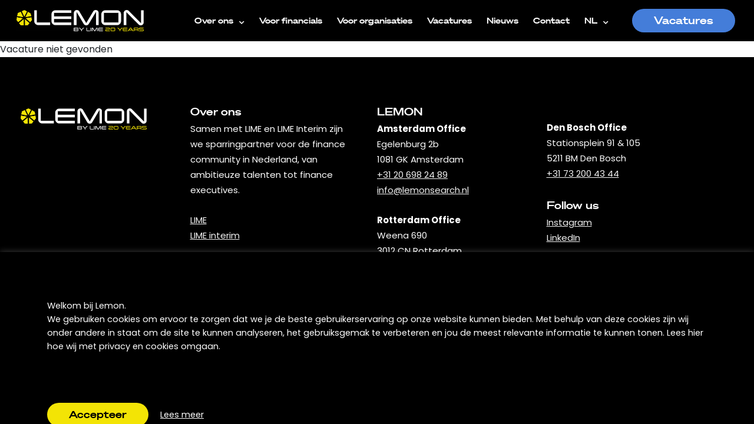

--- FILE ---
content_type: text/html; charset=UTF-8
request_url: https://lemonsearch.nl/vacature/804339/business-controller--to-increase/
body_size: 14836
content:
<!doctype html><html lang="nl-NL"><head><meta charset="UTF-8"><meta name="viewport" content="width=device-width, initial-scale=1"><link rel="profile" href="https://gmpg.org/xfn/11"><meta name='robots' content='index, follow, max-image-preview:large, max-snippet:-1, max-video-preview:-1' /><link media="all" href="https://lemonsearch.nl/wp-content/cache/autoptimize/css/autoptimize_e831304d606c220d2ff5edd921c246b1.css" rel="stylesheet"><title>Lemon Search | Vacature niet gevonden</title><link rel="canonical" href="https://lemonsearch.nl/vacature/" /><meta property="og:locale" content="nl_NL" /><meta property="og:type" content="article" /><meta property="og:title" content="Lemon Search | Vacature detail" /><meta property="og:url" content="https://lemonsearch.nl/vacature/" /><meta property="og:site_name" content="Lemon Search" /><meta property="article:modified_time" content="2022-08-10T07:00:50+00:00" /><meta name="twitter:card" content="summary_large_image" /> <script type="application/ld+json" class="yoast-schema-graph">{"@context":"https://schema.org","@graph":[{"@type":"WebPage","@id":"https://lemonsearch.nl/vacature/","url":"https://lemonsearch.nl/vacature/","name":"Lemon Search | Vacature detail","isPartOf":{"@id":"https://lemonsearch.nl/#website"},"datePublished":"2022-08-09T14:37:29+00:00","dateModified":"2022-08-10T07:00:50+00:00","breadcrumb":{"@id":"https://lemonsearch.nl/vacature/#breadcrumb"},"inLanguage":"nl-NL","potentialAction":[{"@type":"ReadAction","target":["https://lemonsearch.nl/vacature/"]}]},{"@type":"BreadcrumbList","@id":"https://lemonsearch.nl/vacature/#breadcrumb","itemListElement":[{"@type":"ListItem","position":1,"name":"Home","item":"https://lemonsearch.nl/"},{"@type":"ListItem","position":2,"name":"Vacature detail"}]},{"@type":"WebSite","@id":"https://lemonsearch.nl/#website","url":"https://lemonsearch.nl/","name":"Lemon Search","description":"Empowering the future","publisher":{"@id":"https://lemonsearch.nl/#organization"},"potentialAction":[{"@type":"SearchAction","target":{"@type":"EntryPoint","urlTemplate":"https://lemonsearch.nl/?s={search_term_string}"},"query-input":{"@type":"PropertyValueSpecification","valueRequired":true,"valueName":"search_term_string"}}],"inLanguage":"nl-NL"},{"@type":"Organization","@id":"https://lemonsearch.nl/#organization","name":"Lemon Search","url":"https://lemonsearch.nl/","logo":{"@type":"ImageObject","inLanguage":"nl-NL","@id":"https://lemonsearch.nl/#/schema/logo/image/","url":"https://lemonsearch.nl/wp-content/uploads/2022/07/Lemon_logo_tagline_wit_geel_rgb.png","contentUrl":"https://lemonsearch.nl/wp-content/uploads/2022/07/Lemon_logo_tagline_wit_geel_rgb.png","width":1500,"height":254,"caption":"Lemon Search"},"image":{"@id":"https://lemonsearch.nl/#/schema/logo/image/"},"sameAs":["https://www.linkedin.com/company/lemon-search-connection/","https://www.instagram.com/lemonsearch/"]}]}</script> <link rel='dns-prefetch' href='//stackpath.bootstrapcdn.com' /><link rel="alternate" type="application/rss+xml" title="Lemon Search &raquo; feed" href="https://lemonsearch.nl/feed/" /><link rel="alternate" type="application/rss+xml" title="Lemon Search &raquo; reacties feed" href="https://lemonsearch.nl/comments/feed/" /><link rel="alternate" title="oEmbed (JSON)" type="application/json+oembed" href="https://lemonsearch.nl/wp-json/oembed/1.0/embed?url=https%3A%2F%2Flemonsearch.nl%2Fvacature%2F" /><link rel="alternate" title="oEmbed (XML)" type="text/xml+oembed" href="https://lemonsearch.nl/wp-json/oembed/1.0/embed?url=https%3A%2F%2Flemonsearch.nl%2Fvacature%2F&#038;format=xml" /><style>.lazyload,
			.lazyloading {
				max-width: 100%;
			}</style><style id='wp-img-auto-sizes-contain-inline-css'>img:is([sizes=auto i],[sizes^="auto," i]){contain-intrinsic-size:3000px 1500px}
/*# sourceURL=wp-img-auto-sizes-contain-inline-css */</style><style id='global-styles-inline-css'>:root{--wp--preset--aspect-ratio--square: 1;--wp--preset--aspect-ratio--4-3: 4/3;--wp--preset--aspect-ratio--3-4: 3/4;--wp--preset--aspect-ratio--3-2: 3/2;--wp--preset--aspect-ratio--2-3: 2/3;--wp--preset--aspect-ratio--16-9: 16/9;--wp--preset--aspect-ratio--9-16: 9/16;--wp--preset--color--black: #000000;--wp--preset--color--cyan-bluish-gray: #abb8c3;--wp--preset--color--white: #ffffff;--wp--preset--color--pale-pink: #f78da7;--wp--preset--color--vivid-red: #cf2e2e;--wp--preset--color--luminous-vivid-orange: #ff6900;--wp--preset--color--luminous-vivid-amber: #fcb900;--wp--preset--color--light-green-cyan: #7bdcb5;--wp--preset--color--vivid-green-cyan: #00d084;--wp--preset--color--pale-cyan-blue: #8ed1fc;--wp--preset--color--vivid-cyan-blue: #0693e3;--wp--preset--color--vivid-purple: #9b51e0;--wp--preset--gradient--vivid-cyan-blue-to-vivid-purple: linear-gradient(135deg,rgb(6,147,227) 0%,rgb(155,81,224) 100%);--wp--preset--gradient--light-green-cyan-to-vivid-green-cyan: linear-gradient(135deg,rgb(122,220,180) 0%,rgb(0,208,130) 100%);--wp--preset--gradient--luminous-vivid-amber-to-luminous-vivid-orange: linear-gradient(135deg,rgb(252,185,0) 0%,rgb(255,105,0) 100%);--wp--preset--gradient--luminous-vivid-orange-to-vivid-red: linear-gradient(135deg,rgb(255,105,0) 0%,rgb(207,46,46) 100%);--wp--preset--gradient--very-light-gray-to-cyan-bluish-gray: linear-gradient(135deg,rgb(238,238,238) 0%,rgb(169,184,195) 100%);--wp--preset--gradient--cool-to-warm-spectrum: linear-gradient(135deg,rgb(74,234,220) 0%,rgb(151,120,209) 20%,rgb(207,42,186) 40%,rgb(238,44,130) 60%,rgb(251,105,98) 80%,rgb(254,248,76) 100%);--wp--preset--gradient--blush-light-purple: linear-gradient(135deg,rgb(255,206,236) 0%,rgb(152,150,240) 100%);--wp--preset--gradient--blush-bordeaux: linear-gradient(135deg,rgb(254,205,165) 0%,rgb(254,45,45) 50%,rgb(107,0,62) 100%);--wp--preset--gradient--luminous-dusk: linear-gradient(135deg,rgb(255,203,112) 0%,rgb(199,81,192) 50%,rgb(65,88,208) 100%);--wp--preset--gradient--pale-ocean: linear-gradient(135deg,rgb(255,245,203) 0%,rgb(182,227,212) 50%,rgb(51,167,181) 100%);--wp--preset--gradient--electric-grass: linear-gradient(135deg,rgb(202,248,128) 0%,rgb(113,206,126) 100%);--wp--preset--gradient--midnight: linear-gradient(135deg,rgb(2,3,129) 0%,rgb(40,116,252) 100%);--wp--preset--font-size--small: 13px;--wp--preset--font-size--medium: 20px;--wp--preset--font-size--large: 36px;--wp--preset--font-size--x-large: 42px;--wp--preset--spacing--20: 0.44rem;--wp--preset--spacing--30: 0.67rem;--wp--preset--spacing--40: 1rem;--wp--preset--spacing--50: 1.5rem;--wp--preset--spacing--60: 2.25rem;--wp--preset--spacing--70: 3.38rem;--wp--preset--spacing--80: 5.06rem;--wp--preset--shadow--natural: 6px 6px 9px rgba(0, 0, 0, 0.2);--wp--preset--shadow--deep: 12px 12px 50px rgba(0, 0, 0, 0.4);--wp--preset--shadow--sharp: 6px 6px 0px rgba(0, 0, 0, 0.2);--wp--preset--shadow--outlined: 6px 6px 0px -3px rgb(255, 255, 255), 6px 6px rgb(0, 0, 0);--wp--preset--shadow--crisp: 6px 6px 0px rgb(0, 0, 0);}:root { --wp--style--global--content-size: 800px;--wp--style--global--wide-size: 1200px; }:where(body) { margin: 0; }.wp-site-blocks > .alignleft { float: left; margin-right: 2em; }.wp-site-blocks > .alignright { float: right; margin-left: 2em; }.wp-site-blocks > .aligncenter { justify-content: center; margin-left: auto; margin-right: auto; }:where(.wp-site-blocks) > * { margin-block-start: 24px; margin-block-end: 0; }:where(.wp-site-blocks) > :first-child { margin-block-start: 0; }:where(.wp-site-blocks) > :last-child { margin-block-end: 0; }:root { --wp--style--block-gap: 24px; }:root :where(.is-layout-flow) > :first-child{margin-block-start: 0;}:root :where(.is-layout-flow) > :last-child{margin-block-end: 0;}:root :where(.is-layout-flow) > *{margin-block-start: 24px;margin-block-end: 0;}:root :where(.is-layout-constrained) > :first-child{margin-block-start: 0;}:root :where(.is-layout-constrained) > :last-child{margin-block-end: 0;}:root :where(.is-layout-constrained) > *{margin-block-start: 24px;margin-block-end: 0;}:root :where(.is-layout-flex){gap: 24px;}:root :where(.is-layout-grid){gap: 24px;}.is-layout-flow > .alignleft{float: left;margin-inline-start: 0;margin-inline-end: 2em;}.is-layout-flow > .alignright{float: right;margin-inline-start: 2em;margin-inline-end: 0;}.is-layout-flow > .aligncenter{margin-left: auto !important;margin-right: auto !important;}.is-layout-constrained > .alignleft{float: left;margin-inline-start: 0;margin-inline-end: 2em;}.is-layout-constrained > .alignright{float: right;margin-inline-start: 2em;margin-inline-end: 0;}.is-layout-constrained > .aligncenter{margin-left: auto !important;margin-right: auto !important;}.is-layout-constrained > :where(:not(.alignleft):not(.alignright):not(.alignfull)){max-width: var(--wp--style--global--content-size);margin-left: auto !important;margin-right: auto !important;}.is-layout-constrained > .alignwide{max-width: var(--wp--style--global--wide-size);}body .is-layout-flex{display: flex;}.is-layout-flex{flex-wrap: wrap;align-items: center;}.is-layout-flex > :is(*, div){margin: 0;}body .is-layout-grid{display: grid;}.is-layout-grid > :is(*, div){margin: 0;}body{padding-top: 0px;padding-right: 0px;padding-bottom: 0px;padding-left: 0px;}a:where(:not(.wp-element-button)){text-decoration: underline;}:root :where(.wp-element-button, .wp-block-button__link){background-color: #32373c;border-width: 0;color: #fff;font-family: inherit;font-size: inherit;font-style: inherit;font-weight: inherit;letter-spacing: inherit;line-height: inherit;padding-top: calc(0.667em + 2px);padding-right: calc(1.333em + 2px);padding-bottom: calc(0.667em + 2px);padding-left: calc(1.333em + 2px);text-decoration: none;text-transform: inherit;}.has-black-color{color: var(--wp--preset--color--black) !important;}.has-cyan-bluish-gray-color{color: var(--wp--preset--color--cyan-bluish-gray) !important;}.has-white-color{color: var(--wp--preset--color--white) !important;}.has-pale-pink-color{color: var(--wp--preset--color--pale-pink) !important;}.has-vivid-red-color{color: var(--wp--preset--color--vivid-red) !important;}.has-luminous-vivid-orange-color{color: var(--wp--preset--color--luminous-vivid-orange) !important;}.has-luminous-vivid-amber-color{color: var(--wp--preset--color--luminous-vivid-amber) !important;}.has-light-green-cyan-color{color: var(--wp--preset--color--light-green-cyan) !important;}.has-vivid-green-cyan-color{color: var(--wp--preset--color--vivid-green-cyan) !important;}.has-pale-cyan-blue-color{color: var(--wp--preset--color--pale-cyan-blue) !important;}.has-vivid-cyan-blue-color{color: var(--wp--preset--color--vivid-cyan-blue) !important;}.has-vivid-purple-color{color: var(--wp--preset--color--vivid-purple) !important;}.has-black-background-color{background-color: var(--wp--preset--color--black) !important;}.has-cyan-bluish-gray-background-color{background-color: var(--wp--preset--color--cyan-bluish-gray) !important;}.has-white-background-color{background-color: var(--wp--preset--color--white) !important;}.has-pale-pink-background-color{background-color: var(--wp--preset--color--pale-pink) !important;}.has-vivid-red-background-color{background-color: var(--wp--preset--color--vivid-red) !important;}.has-luminous-vivid-orange-background-color{background-color: var(--wp--preset--color--luminous-vivid-orange) !important;}.has-luminous-vivid-amber-background-color{background-color: var(--wp--preset--color--luminous-vivid-amber) !important;}.has-light-green-cyan-background-color{background-color: var(--wp--preset--color--light-green-cyan) !important;}.has-vivid-green-cyan-background-color{background-color: var(--wp--preset--color--vivid-green-cyan) !important;}.has-pale-cyan-blue-background-color{background-color: var(--wp--preset--color--pale-cyan-blue) !important;}.has-vivid-cyan-blue-background-color{background-color: var(--wp--preset--color--vivid-cyan-blue) !important;}.has-vivid-purple-background-color{background-color: var(--wp--preset--color--vivid-purple) !important;}.has-black-border-color{border-color: var(--wp--preset--color--black) !important;}.has-cyan-bluish-gray-border-color{border-color: var(--wp--preset--color--cyan-bluish-gray) !important;}.has-white-border-color{border-color: var(--wp--preset--color--white) !important;}.has-pale-pink-border-color{border-color: var(--wp--preset--color--pale-pink) !important;}.has-vivid-red-border-color{border-color: var(--wp--preset--color--vivid-red) !important;}.has-luminous-vivid-orange-border-color{border-color: var(--wp--preset--color--luminous-vivid-orange) !important;}.has-luminous-vivid-amber-border-color{border-color: var(--wp--preset--color--luminous-vivid-amber) !important;}.has-light-green-cyan-border-color{border-color: var(--wp--preset--color--light-green-cyan) !important;}.has-vivid-green-cyan-border-color{border-color: var(--wp--preset--color--vivid-green-cyan) !important;}.has-pale-cyan-blue-border-color{border-color: var(--wp--preset--color--pale-cyan-blue) !important;}.has-vivid-cyan-blue-border-color{border-color: var(--wp--preset--color--vivid-cyan-blue) !important;}.has-vivid-purple-border-color{border-color: var(--wp--preset--color--vivid-purple) !important;}.has-vivid-cyan-blue-to-vivid-purple-gradient-background{background: var(--wp--preset--gradient--vivid-cyan-blue-to-vivid-purple) !important;}.has-light-green-cyan-to-vivid-green-cyan-gradient-background{background: var(--wp--preset--gradient--light-green-cyan-to-vivid-green-cyan) !important;}.has-luminous-vivid-amber-to-luminous-vivid-orange-gradient-background{background: var(--wp--preset--gradient--luminous-vivid-amber-to-luminous-vivid-orange) !important;}.has-luminous-vivid-orange-to-vivid-red-gradient-background{background: var(--wp--preset--gradient--luminous-vivid-orange-to-vivid-red) !important;}.has-very-light-gray-to-cyan-bluish-gray-gradient-background{background: var(--wp--preset--gradient--very-light-gray-to-cyan-bluish-gray) !important;}.has-cool-to-warm-spectrum-gradient-background{background: var(--wp--preset--gradient--cool-to-warm-spectrum) !important;}.has-blush-light-purple-gradient-background{background: var(--wp--preset--gradient--blush-light-purple) !important;}.has-blush-bordeaux-gradient-background{background: var(--wp--preset--gradient--blush-bordeaux) !important;}.has-luminous-dusk-gradient-background{background: var(--wp--preset--gradient--luminous-dusk) !important;}.has-pale-ocean-gradient-background{background: var(--wp--preset--gradient--pale-ocean) !important;}.has-electric-grass-gradient-background{background: var(--wp--preset--gradient--electric-grass) !important;}.has-midnight-gradient-background{background: var(--wp--preset--gradient--midnight) !important;}.has-small-font-size{font-size: var(--wp--preset--font-size--small) !important;}.has-medium-font-size{font-size: var(--wp--preset--font-size--medium) !important;}.has-large-font-size{font-size: var(--wp--preset--font-size--large) !important;}.has-x-large-font-size{font-size: var(--wp--preset--font-size--x-large) !important;}
:root :where(.wp-block-pullquote){font-size: 1.5em;line-height: 1.6;}
/*# sourceURL=global-styles-inline-css */</style><link rel='stylesheet' id='wpOtys_bootstrap-css' href='https://stackpath.bootstrapcdn.com/bootstrap/5.0.0-alpha1/css/bootstrap.min.css?ver=6.9' media='all' /><link rel='stylesheet' id='elementor-frontend-css' href='https://lemonsearch.nl/wp-content/uploads/elementor/css/custom-frontend.min.css?ver=1768110359' media='all' /><link rel='stylesheet' id='elementor-post-9-css' href='https://lemonsearch.nl/wp-content/cache/autoptimize/css/autoptimize_single_72fc9c5e18e999c886b6b203838c506a.css?ver=1768110359' media='all' /><link rel='stylesheet' id='widget-nav-menu-css' href='https://lemonsearch.nl/wp-content/uploads/elementor/css/custom-pro-widget-nav-menu.min.css?ver=1768110359' media='all' /><link rel='stylesheet' id='widget-icon-list-css' href='https://lemonsearch.nl/wp-content/uploads/elementor/css/custom-widget-icon-list.min.css?ver=1768110359' media='all' /><link rel='stylesheet' id='elementor-post-57-css' href='https://lemonsearch.nl/wp-content/cache/autoptimize/css/autoptimize_single_18c28cd9b08070a5394302605d197045.css?ver=1768110359' media='all' /><link rel='stylesheet' id='elementor-post-74-css' href='https://lemonsearch.nl/wp-content/cache/autoptimize/css/autoptimize_single_7180d4bfac91f572c547d86f7f4f7878.css?ver=1768110360' media='all' /><link rel='stylesheet' id='elementor-post-467-css' href='https://lemonsearch.nl/wp-content/cache/autoptimize/css/autoptimize_single_48c4ba43ea41596c236c463ca53a046a.css?ver=1768125777' media='all' /><link rel='stylesheet' id='elementor-gf-local-poppins-css' href='https://lemonsearch.nl/wp-content/cache/autoptimize/css/autoptimize_single_4ea3e3a23a99d5febbd3bae277e1fd74.css?ver=1742712176' media='all' /> <script id="wpml-cookie-js-extra">var wpml_cookies = {"wp-wpml_current_language":{"value":"nl","expires":1,"path":"/"}};
var wpml_cookies = {"wp-wpml_current_language":{"value":"nl","expires":1,"path":"/"}};
//# sourceURL=wpml-cookie-js-extra</script> <script src="https://lemonsearch.nl/wp-includes/js/jquery/jquery.min.js?ver=3.7.1" id="jquery-core-js"></script> <script id="cookie-law-info-js-extra">var Cli_Data = {"nn_cookie_ids":[],"cookielist":[],"non_necessary_cookies":[],"ccpaEnabled":"","ccpaRegionBased":"","ccpaBarEnabled":"","strictlyEnabled":["necessary","obligatoire"],"ccpaType":"gdpr","js_blocking":"1","custom_integration":"","triggerDomRefresh":"","secure_cookies":""};
var cli_cookiebar_settings = {"animate_speed_hide":"500","animate_speed_show":"500","background":"#000000","border":"#b1a6a6c2","border_on":"","button_1_button_colour":"#61a229","button_1_button_hover":"#4e8221","button_1_link_colour":"#fff","button_1_as_button":"1","button_1_new_win":"","button_2_button_colour":"#333","button_2_button_hover":"#292929","button_2_link_colour":"#ffffff","button_2_as_button":"","button_2_hidebar":"","button_3_button_colour":"#dedfe0","button_3_button_hover":"#b2b2b3","button_3_link_colour":"#333333","button_3_as_button":"1","button_3_new_win":"","button_4_button_colour":"#dedfe0","button_4_button_hover":"#b2b2b3","button_4_link_colour":"#333333","button_4_as_button":"1","button_7_button_colour":"#f3e405","button_7_button_hover":"#c2b604","button_7_link_colour":"#000000","button_7_as_button":"1","button_7_new_win":"","font_family":"inherit","header_fix":"","notify_animate_hide":"1","notify_animate_show":"","notify_div_id":"#cookie-law-info-bar","notify_position_horizontal":"right","notify_position_vertical":"bottom","scroll_close":"","scroll_close_reload":"","accept_close_reload":"","reject_close_reload":"","showagain_tab":"","showagain_background":"#fff","showagain_border":"#000","showagain_div_id":"#cookie-law-info-again","showagain_x_position":"100px","text":"#ffffff","show_once_yn":"","show_once":"10000","logging_on":"","as_popup":"","popup_overlay":"1","bar_heading_text":"","cookie_bar_as":"banner","popup_showagain_position":"bottom-right","widget_position":"left"};
var log_object = {"ajax_url":"https://lemonsearch.nl/wp-admin/admin-ajax.php"};
//# sourceURL=cookie-law-info-js-extra</script> <link rel="https://api.w.org/" href="https://lemonsearch.nl/wp-json/" /><link rel="alternate" title="JSON" type="application/json" href="https://lemonsearch.nl/wp-json/wp/v2/pages/997" /><link rel="EditURI" type="application/rsd+xml" title="RSD" href="https://lemonsearch.nl/xmlrpc.php?rsd" /><meta name="generator" content="WordPress 6.9" /><link rel='shortlink' href='https://lemonsearch.nl/?p=997' /><meta name="generator" content="WPML ver:4.9.0 stt:37,1;" />  <script async src="https://www.googletagmanager.com/gtag/js?id=G-H05966C6V3"></script> <script>window.dataLayer = window.dataLayer || [];
  function gtag(){dataLayer.push(arguments);}
  gtag('js', new Date());

  gtag('config', 'G-H05966C6V3');</script>  <script>(function(w,d,s,l,i){w[l]=w[l]||[];w[l].push({'gtm.start':
new Date().getTime(),event:'gtm.js'});var f=d.getElementsByTagName(s)[0],
j=d.createElement(s),dl=l!='dataLayer'?'&l='+l:'';j.async=true;j.src=
'https://www.googletagmanager.com/gtm.js?id='+i+dl;f.parentNode.insertBefore(j,f);
})(window,document,'script','dataLayer','GTM-5R75S2N');</script> <meta name="facebook-domain-verification" content="4qgs3d9j9y191f2hd0bgzxr32hg3rs" /> <script>document.documentElement.className = document.documentElement.className.replace('no-js', 'js');</script> <style>.no-js img.lazyload {
				display: none;
			}

			figure.wp-block-image img.lazyloading {
				min-width: 150px;
			}

			.lazyload,
			.lazyloading {
				--smush-placeholder-width: 100px;
				--smush-placeholder-aspect-ratio: 1/1;
				width: var(--smush-image-width, var(--smush-placeholder-width)) !important;
				aspect-ratio: var(--smush-image-aspect-ratio, var(--smush-placeholder-aspect-ratio)) !important;
			}

						.lazyload, .lazyloading {
				opacity: 0;
			}

			.lazyloaded {
				opacity: 1;
				transition: opacity 400ms;
				transition-delay: 0ms;
			}</style><meta name="generator" content="Elementor 3.34.1; features: additional_custom_breakpoints; settings: css_print_method-external, google_font-enabled, font_display-auto"><style>.e-con.e-parent:nth-of-type(n+4):not(.e-lazyloaded):not(.e-no-lazyload),
				.e-con.e-parent:nth-of-type(n+4):not(.e-lazyloaded):not(.e-no-lazyload) * {
					background-image: none !important;
				}
				@media screen and (max-height: 1024px) {
					.e-con.e-parent:nth-of-type(n+3):not(.e-lazyloaded):not(.e-no-lazyload),
					.e-con.e-parent:nth-of-type(n+3):not(.e-lazyloaded):not(.e-no-lazyload) * {
						background-image: none !important;
					}
				}
				@media screen and (max-height: 640px) {
					.e-con.e-parent:nth-of-type(n+2):not(.e-lazyloaded):not(.e-no-lazyload),
					.e-con.e-parent:nth-of-type(n+2):not(.e-lazyloaded):not(.e-no-lazyload) * {
						background-image: none !important;
					}
				}</style><link rel="icon" href="https://lemonsearch.nl/wp-content/uploads/2022/08/Lemon-icon-150x150.png" sizes="32x32" /><link rel="icon" href="https://lemonsearch.nl/wp-content/uploads/2022/08/Lemon-icon-300x300.png" sizes="192x192" /><link rel="apple-touch-icon" href="https://lemonsearch.nl/wp-content/uploads/2022/08/Lemon-icon-300x300.png" /><meta name="msapplication-TileImage" content="https://lemonsearch.nl/wp-content/uploads/2022/08/Lemon-icon-300x300.png" /><style id="wp-custom-css">.cli-style-v2 .cli-bar-message {
    width: 100%!important;
    text-align: left!important;
}
.cli-style-v2 {
    line-height: 23px!important;
}
@media (min-width:640px) {.cli-bar-btn_container {
    margin-left: -5px!important;
    position: absolute!important;
    margin-top: 150px!important;
	}
#cookie-law-info-bar[data-cli-style="cli-style-v2"] {
    padding: 80px 80px 120px 80px!important;
}}
@media (max-width:640px) {.cli-bar-btn_container {
    margin-left: -5px!important;
    position: absolute!important;
    margin-top: 275px!important;
	}
#cookie-law-info-bar[data-cli-style="cli-style-v2"] {
    padding: 50px 50px 120px 50px!important;
}}
.cli-style-v2 .cli-bar-btn_container .cli-plugin-button
{
    font-family: "Söhne Breit", Arial,Sans-serif!important;
    font-size: 17px!important;
    font-weight: bold!important;
    text-decoration: none!important;
    line-height: 22px!important;
    fill: #000000!important;
    color: #000000!important;
    background-color: #f3e405!important;
border-radius: 25px 25px 25px 25px!important;
    padding: 9px 37px 9px 37px!important;
}</style></head><body data-rsssl=1 class="wp-singular page-template page-template-vacancyDetail page-template-vacancyDetail-php page page-id-997 wp-custom-logo wp-embed-responsive wp-theme-hello-elementor wp-child-theme-lemon-search hello-elementor-default elementor-default elementor-kit-9 elementor-page elementor-page-997 elementor-page-467"> <noscript><iframe data-src="https://www.googletagmanager.com/ns.html?id=GTM-5R75S2N"
height="0" width="0" style="display:none;visibility:hidden" src="[data-uri]" class="lazyload" data-load-mode="1"></iframe></noscript> <a class="skip-link screen-reader-text" href="#content">Ga naar de inhoud</a><header data-elementor-type="header" data-elementor-id="57" class="elementor elementor-57 elementor-location-header" data-elementor-post-type="elementor_library"><section class="elementor-section elementor-top-section elementor-element elementor-element-e0c8b49 elementor-section-full_width elementor-section-content-middle elementor-section-height-default elementor-section-height-default" data-id="e0c8b49" data-element_type="section" data-settings="{&quot;background_background&quot;:&quot;classic&quot;,&quot;sticky&quot;:&quot;top&quot;,&quot;sticky_on&quot;:[&quot;widescreen&quot;,&quot;desktop&quot;,&quot;laptop&quot;,&quot;tablet&quot;,&quot;mobile&quot;],&quot;sticky_offset&quot;:0,&quot;sticky_effects_offset&quot;:0,&quot;sticky_anchor_link_offset&quot;:0}"><div class="elementor-container elementor-column-gap-default"><div class="elementor-column elementor-col-33 elementor-top-column elementor-element elementor-element-fba5a70" data-id="fba5a70" data-element_type="column"><div class="elementor-widget-wrap elementor-element-populated"><div class="elementor-element elementor-element-8f04a66 elementor-widget elementor-widget-theme-site-logo elementor-widget-image" data-id="8f04a66" data-element_type="widget" data-widget_type="theme-site-logo.default"><div class="elementor-widget-container"> <a href="https://lemonsearch.nl"> <img width="2560" height="431" data-src="https://lemonsearch.nl/wp-content/uploads/2022/07/Lemon_20jaar_logo_wit_geel-scaled.png" class="attachment-full size-full wp-image-3317 lazyload" alt="Lemon Empowering the Future by 20 years Logo" data-srcset="https://lemonsearch.nl/wp-content/uploads/2022/07/Lemon_20jaar_logo_wit_geel-scaled.png 2560w, https://lemonsearch.nl/wp-content/uploads/2022/07/Lemon_20jaar_logo_wit_geel-300x50.png 300w, https://lemonsearch.nl/wp-content/uploads/2022/07/Lemon_20jaar_logo_wit_geel-1024x172.png 1024w, https://lemonsearch.nl/wp-content/uploads/2022/07/Lemon_20jaar_logo_wit_geel-768x129.png 768w, https://lemonsearch.nl/wp-content/uploads/2022/07/Lemon_20jaar_logo_wit_geel-1536x258.png 1536w, https://lemonsearch.nl/wp-content/uploads/2022/07/Lemon_20jaar_logo_wit_geel-2048x345.png 2048w" data-sizes="(max-width: 2560px) 100vw, 2560px" src="[data-uri]" style="--smush-placeholder-width: 2560px; --smush-placeholder-aspect-ratio: 2560/431;" /> </a></div></div></div></div><div class="elementor-column elementor-col-33 elementor-top-column elementor-element elementor-element-6ef6106" data-id="6ef6106" data-element_type="column"><div class="elementor-widget-wrap elementor-element-populated"><div class="elementor-element elementor-element-9c9bcc0 elementor-nav-menu__align-end elementor-nav-menu--stretch elementor-nav-menu--dropdown-tablet elementor-nav-menu__text-align-aside elementor-nav-menu--toggle elementor-nav-menu--burger elementor-widget elementor-widget-nav-menu" data-id="9c9bcc0" data-element_type="widget" data-settings="{&quot;submenu_icon&quot;:{&quot;value&quot;:&quot;&lt;i class=\&quot;fas fa-chevron-down\&quot; aria-hidden=\&quot;true\&quot;&gt;&lt;\/i&gt;&quot;,&quot;library&quot;:&quot;fa-solid&quot;},&quot;full_width&quot;:&quot;stretch&quot;,&quot;layout&quot;:&quot;horizontal&quot;,&quot;toggle&quot;:&quot;burger&quot;}" data-widget_type="nav-menu.default"><div class="elementor-widget-container"><nav aria-label="Menu" class="elementor-nav-menu--main elementor-nav-menu__container elementor-nav-menu--layout-horizontal e--pointer-none"><ul id="menu-1-9c9bcc0" class="elementor-nav-menu"><li class="menu-item menu-item-type-post_type menu-item-object-page menu-item-has-children menu-item-2275"><a href="https://lemonsearch.nl/over-ons/" class="elementor-item">Over ons</a><ul class="sub-menu elementor-nav-menu--dropdown"><li class="menu-item menu-item-type-post_type menu-item-object-page menu-item-2276"><a href="https://lemonsearch.nl/over-ons/" class="elementor-sub-item">Over ons</a></li><li class="menu-item menu-item-type-post_type menu-item-object-page menu-item-49"><a href="https://lemonsearch.nl/over-ons/werken-bij-lemon/" class="elementor-sub-item">Werken bij LEMON</a></li><li class="menu-item menu-item-type-custom menu-item-object-custom menu-item-51"><a target="_blank" href="https://limesearch.nl/" class="elementor-sub-item">Onderdeel van LIME</a></li></ul></li><li class="menu-item menu-item-type-post_type menu-item-object-page menu-item-53"><a href="https://lemonsearch.nl/voor-financials/" class="elementor-item">Voor financials</a></li><li class="menu-item menu-item-type-post_type menu-item-object-page menu-item-52"><a href="https://lemonsearch.nl/voor-organisaties/" class="elementor-item">Voor organisaties</a></li><li class="menu-item menu-item-type-post_type menu-item-object-page menu-item-56"><a href="https://lemonsearch.nl/vacatures/" class="elementor-item">Vacatures</a></li><li class="menu-item menu-item-type-post_type menu-item-object-page menu-item-54"><a href="https://lemonsearch.nl/nieuws/" class="elementor-item">Nieuws</a></li><li class="menu-item menu-item-type-post_type menu-item-object-page menu-item-55"><a href="https://lemonsearch.nl/contact/" class="elementor-item">Contact</a></li><li class="menu-item wpml-ls-slot-14 wpml-ls-item wpml-ls-item-nl wpml-ls-current-language wpml-ls-menu-item wpml-ls-first-item menu-item-type-wpml_ls_menu_item menu-item-object-wpml_ls_menu_item menu-item-has-children menu-item-wpml-ls-14-nl"><a href="https://lemonsearch.nl/vacature/" role="menuitem" class="elementor-item"><span class="wpml-ls-native" lang="nl">NL</span></a><ul class="sub-menu elementor-nav-menu--dropdown"><li class="menu-item wpml-ls-slot-14 wpml-ls-item wpml-ls-item-en wpml-ls-menu-item wpml-ls-last-item menu-item-type-wpml_ls_menu_item menu-item-object-wpml_ls_menu_item menu-item-wpml-ls-14-en"><a href="https://lemonsearch.nl/en/vacancy-details/" title="Overschakelen naar ENG" aria-label="Overschakelen naar ENG" role="menuitem" class="elementor-sub-item"><span class="wpml-ls-native" lang="en">ENG</span></a></li></ul></li></ul></nav><div class="elementor-menu-toggle" role="button" tabindex="0" aria-label="Menu toggle" aria-expanded="false"> <i aria-hidden="true" role="presentation" class="elementor-menu-toggle__icon--open eicon-menu-bar"></i><i aria-hidden="true" role="presentation" class="elementor-menu-toggle__icon--close eicon-close"></i></div><nav class="elementor-nav-menu--dropdown elementor-nav-menu__container" aria-hidden="true"><ul id="menu-2-9c9bcc0" class="elementor-nav-menu"><li class="menu-item menu-item-type-post_type menu-item-object-page menu-item-has-children menu-item-2275"><a href="https://lemonsearch.nl/over-ons/" class="elementor-item" tabindex="-1">Over ons</a><ul class="sub-menu elementor-nav-menu--dropdown"><li class="menu-item menu-item-type-post_type menu-item-object-page menu-item-2276"><a href="https://lemonsearch.nl/over-ons/" class="elementor-sub-item" tabindex="-1">Over ons</a></li><li class="menu-item menu-item-type-post_type menu-item-object-page menu-item-49"><a href="https://lemonsearch.nl/over-ons/werken-bij-lemon/" class="elementor-sub-item" tabindex="-1">Werken bij LEMON</a></li><li class="menu-item menu-item-type-custom menu-item-object-custom menu-item-51"><a target="_blank" href="https://limesearch.nl/" class="elementor-sub-item" tabindex="-1">Onderdeel van LIME</a></li></ul></li><li class="menu-item menu-item-type-post_type menu-item-object-page menu-item-53"><a href="https://lemonsearch.nl/voor-financials/" class="elementor-item" tabindex="-1">Voor financials</a></li><li class="menu-item menu-item-type-post_type menu-item-object-page menu-item-52"><a href="https://lemonsearch.nl/voor-organisaties/" class="elementor-item" tabindex="-1">Voor organisaties</a></li><li class="menu-item menu-item-type-post_type menu-item-object-page menu-item-56"><a href="https://lemonsearch.nl/vacatures/" class="elementor-item" tabindex="-1">Vacatures</a></li><li class="menu-item menu-item-type-post_type menu-item-object-page menu-item-54"><a href="https://lemonsearch.nl/nieuws/" class="elementor-item" tabindex="-1">Nieuws</a></li><li class="menu-item menu-item-type-post_type menu-item-object-page menu-item-55"><a href="https://lemonsearch.nl/contact/" class="elementor-item" tabindex="-1">Contact</a></li><li class="menu-item wpml-ls-slot-14 wpml-ls-item wpml-ls-item-nl wpml-ls-current-language wpml-ls-menu-item wpml-ls-first-item menu-item-type-wpml_ls_menu_item menu-item-object-wpml_ls_menu_item menu-item-has-children menu-item-wpml-ls-14-nl"><a href="https://lemonsearch.nl/vacature/" role="menuitem" class="elementor-item" tabindex="-1"><span class="wpml-ls-native" lang="nl">NL</span></a><ul class="sub-menu elementor-nav-menu--dropdown"><li class="menu-item wpml-ls-slot-14 wpml-ls-item wpml-ls-item-en wpml-ls-menu-item wpml-ls-last-item menu-item-type-wpml_ls_menu_item menu-item-object-wpml_ls_menu_item menu-item-wpml-ls-14-en"><a href="https://lemonsearch.nl/en/vacancy-details/" title="Overschakelen naar ENG" aria-label="Overschakelen naar ENG" role="menuitem" class="elementor-sub-item" tabindex="-1"><span class="wpml-ls-native" lang="en">ENG</span></a></li></ul></li></ul></nav></div></div></div></div><div class="elementor-column elementor-col-33 elementor-top-column elementor-element elementor-element-c68a88a" data-id="c68a88a" data-element_type="column"><div class="elementor-widget-wrap elementor-element-populated"><div class="elementor-element elementor-element-9add05c elementor-align-right elementor-hidden-tablet elementor-hidden-mobile elementor-widget elementor-widget-button" data-id="9add05c" data-element_type="widget" data-widget_type="button.default"><div class="elementor-widget-container"><div class="elementor-button-wrapper"> <a class="elementor-button elementor-button-link elementor-size-sm" href="https://lemonsearch.nl/vacatures/"> <span class="elementor-button-content-wrapper"> <span class="elementor-button-text">Vacatures</span> </span> </a></div></div></div><div class="elementor-element elementor-element-fb2462d elementor-align-right elementor-widget-tablet__width-auto elementor-fixed elementor-hidden-widescreen elementor-hidden-desktop elementor-hidden-laptop elementor-widget elementor-widget-button" data-id="fb2462d" data-element_type="widget" data-settings="{&quot;sticky&quot;:&quot;top&quot;,&quot;_position&quot;:&quot;fixed&quot;,&quot;sticky_on&quot;:[&quot;widescreen&quot;,&quot;desktop&quot;,&quot;laptop&quot;,&quot;tablet&quot;,&quot;mobile&quot;],&quot;sticky_offset&quot;:0,&quot;sticky_effects_offset&quot;:0,&quot;sticky_anchor_link_offset&quot;:0}" data-widget_type="button.default"><div class="elementor-widget-container"><div class="elementor-button-wrapper"> <a class="elementor-button elementor-button-link elementor-size-sm" href="https://lemonsearch.nl/vacatures/"> <span class="elementor-button-content-wrapper"> <span class="elementor-button-text">Vacatures</span> </span> </a></div></div></div></div></div></div></section></header> Vacature niet gevonden<footer data-elementor-type="footer" data-elementor-id="74" class="elementor elementor-74 elementor-location-footer" data-elementor-post-type="elementor_library"><section class="elementor-section elementor-top-section elementor-element elementor-element-b961a25 elementor-section-stretched elementor-section-boxed elementor-section-height-default elementor-section-height-default" data-id="b961a25" data-element_type="section" data-settings="{&quot;stretch_section&quot;:&quot;section-stretched&quot;,&quot;background_background&quot;:&quot;classic&quot;}"><div class="elementor-container elementor-column-gap-default"><div class="elementor-column elementor-col-25 elementor-top-column elementor-element elementor-element-9a5a456" data-id="9a5a456" data-element_type="column"><div class="elementor-widget-wrap elementor-element-populated"><div class="elementor-element elementor-element-5ac969c elementor-widget elementor-widget-theme-site-logo elementor-widget-image" data-id="5ac969c" data-element_type="widget" data-widget_type="theme-site-logo.default"><div class="elementor-widget-container"> <a href="https://lemonsearch.nl"> <img width="2560" height="431" data-src="https://lemonsearch.nl/wp-content/uploads/2022/07/Lemon_20jaar_logo_wit_geel-scaled.png" class="attachment-full size-full wp-image-3317 lazyload" alt="Lemon Empowering the Future by 20 years Logo" data-srcset="https://lemonsearch.nl/wp-content/uploads/2022/07/Lemon_20jaar_logo_wit_geel-scaled.png 2560w, https://lemonsearch.nl/wp-content/uploads/2022/07/Lemon_20jaar_logo_wit_geel-300x50.png 300w, https://lemonsearch.nl/wp-content/uploads/2022/07/Lemon_20jaar_logo_wit_geel-1024x172.png 1024w, https://lemonsearch.nl/wp-content/uploads/2022/07/Lemon_20jaar_logo_wit_geel-768x129.png 768w, https://lemonsearch.nl/wp-content/uploads/2022/07/Lemon_20jaar_logo_wit_geel-1536x258.png 1536w, https://lemonsearch.nl/wp-content/uploads/2022/07/Lemon_20jaar_logo_wit_geel-2048x345.png 2048w" data-sizes="(max-width: 2560px) 100vw, 2560px" src="[data-uri]" style="--smush-placeholder-width: 2560px; --smush-placeholder-aspect-ratio: 2560/431;" /> </a></div></div></div></div><div class="elementor-column elementor-col-25 elementor-top-column elementor-element elementor-element-1499978" data-id="1499978" data-element_type="column"><div class="elementor-widget-wrap elementor-element-populated"><div class="elementor-element elementor-element-e88860f elementor-widget elementor-widget-heading" data-id="e88860f" data-element_type="widget" data-widget_type="heading.default"><div class="elementor-widget-container"><h6 class="elementor-heading-title elementor-size-default">Over ons</h6></div></div><div class="elementor-element elementor-element-f9ce3b7 elementor-widget elementor-widget-text-editor" data-id="f9ce3b7" data-element_type="widget" data-widget_type="text-editor.default"><div class="elementor-widget-container"><p>Samen met LIME en LIME Interim zijn we sparringpartner voor de finance community in Nederland, van ambitieuze talenten tot finance executives. </p></div></div><div class="elementor-element elementor-element-516c19b elementor-widget elementor-widget-text-editor" data-id="516c19b" data-element_type="widget" data-widget_type="text-editor.default"><div class="elementor-widget-container"><p><a href="https://limesearch.nl/" target="_blank" rel="noopener"><span style="text-decoration: underline;"><span style="color: #f2f2f2; text-decoration: underline;">LIME</span></span></a><br /><span style="color: #f2f2f2;"><a style="color: #f2f2f2;" href="https://www.limesearch.nl/interim-management" target="_blank" rel="noopener">LIME interim</a></span></p></div></div></div></div><div class="elementor-column elementor-col-25 elementor-top-column elementor-element elementor-element-1d0f55d" data-id="1d0f55d" data-element_type="column"><div class="elementor-widget-wrap elementor-element-populated"><div class="elementor-element elementor-element-6961750 elementor-widget elementor-widget-heading" data-id="6961750" data-element_type="widget" data-widget_type="heading.default"><div class="elementor-widget-container"><h6 class="elementor-heading-title elementor-size-default">LEMON</h6></div></div><div class="elementor-element elementor-element-7dab8a9 elementor-widget elementor-widget-text-editor" data-id="7dab8a9" data-element_type="widget" data-widget_type="text-editor.default"><div class="elementor-widget-container"><p><strong>Amsterdam Office</strong><br />Egelenburg 2b<br />1081 GK Amsterdam<br /><span style="text-decoration: underline;"><a href="tel:0206982489"><span style="color: #f2f2f2; text-decoration: underline;">+31 20 698 24 89</span></a></span><br /><span style="color: #f2f2f2;"><a style="color: #f2f2f2;" href="mailto:info@lemonsearch.nl">info@lemonsearch.nl</a></span></p><p><strong>Rotterdam Office</strong><br />Weena 690<br />3012 CN Rotterdam<br /><span style="text-decoration: underline; color: #f2f2f2;"><a style="color: #f2f2f2; text-decoration: underline;" href="tel:0102001129">+31 10 200 11 29</a><br /><span style="color: #f2f2f2;"><a style="color: #f2f2f2;" href="mailto:info@lemonsearch.nl">Info@lemonsearch.nl</a></span><br /></span></p></div></div></div></div><div class="elementor-column elementor-col-25 elementor-top-column elementor-element elementor-element-571c869" data-id="571c869" data-element_type="column"><div class="elementor-widget-wrap elementor-element-populated"><div class="elementor-element elementor-element-f82e427 elementor-widget elementor-widget-text-editor" data-id="f82e427" data-element_type="widget" data-widget_type="text-editor.default"><div class="elementor-widget-container"><p><strong>Den Bosch Office</strong><br />Stationsplein 91 &amp; 105<br />5211 BM Den Bosch<br /><span style="text-decoration: underline;"><a href="tel:073200 4344"><span style="color: #f2f2f2; text-decoration: underline;">+31 73 200 43 44</span></a></span></p></div></div><div class="elementor-element elementor-element-f15013a elementor-widget elementor-widget-heading" data-id="f15013a" data-element_type="widget" data-widget_type="heading.default"><div class="elementor-widget-container"><h6 class="elementor-heading-title elementor-size-default">Follow us</h6></div></div><div class="elementor-element elementor-element-af2a021 elementor-widget elementor-widget-text-editor" data-id="af2a021" data-element_type="widget" data-widget_type="text-editor.default"><div class="elementor-widget-container"><p><span style="color: #f2f2f2;"><a style="color: #f2f2f2;" href="https://www.instagram.com/lemonsearch/" target="_blank" rel="noopener">Instagram</a></span><br /><span style="color: #f2f2f2;"><a style="color: #f2f2f2;" href="https://www.linkedin.com/company/lemon-search-connection/" target="_blank" rel="noopener">LinkedIn</a></span></p></div></div></div></div></div></section><section class="elementor-section elementor-top-section elementor-element elementor-element-28fc3cf elementor-section-stretched elementor-section-boxed elementor-section-height-default elementor-section-height-default" data-id="28fc3cf" data-element_type="section" data-settings="{&quot;stretch_section&quot;:&quot;section-stretched&quot;,&quot;background_background&quot;:&quot;classic&quot;}"><div class="elementor-container elementor-column-gap-default"><div class="elementor-column elementor-col-100 elementor-top-column elementor-element elementor-element-dc39e0e" data-id="dc39e0e" data-element_type="column"><div class="elementor-widget-wrap elementor-element-populated"><div class="elementor-element elementor-element-2d3ae25 elementor-widget elementor-widget-text-editor" data-id="2d3ae25" data-element_type="widget" data-widget_type="text-editor.default"><div class="elementor-widget-container"><p><span style="color: #707070;">Cookie statement | <a style="color: #707070;" href="https://lemonsearch.nl/privacy-policy/">Privacy Statement</a> | ©Lemonsearch 2025</span></p></div></div></div></div></div></section></footer> <script type="speculationrules">{"prefetch":[{"source":"document","where":{"and":[{"href_matches":"/*"},{"not":{"href_matches":["/wp-*.php","/wp-admin/*","/wp-content/uploads/*","/wp-content/*","/wp-content/plugins/*","/wp-content/themes/lemon-search/*","/wp-content/themes/hello-elementor/*","/*\\?(.+)"]}},{"not":{"selector_matches":"a[rel~=\"nofollow\"]"}},{"not":{"selector_matches":".no-prefetch, .no-prefetch a"}}]},"eagerness":"conservative"}]}</script> <div id="cookie-law-info-bar" data-nosnippet="true"><span><div class="cli-bar-container cli-style-v2"><div class="cli-bar-message">Welkom bij Lemon.<br /> We gebruiken cookies om ervoor te zorgen dat we je de beste gebruikerservaring op onze website kunnen bieden. Met behulp van deze cookies zijn wij onder andere in staat om de site te kunnen analyseren, het gebruiksgemak te verbeteren en jou de meest relevante informatie te kunnen tonen. Lees hier hoe wij met privacy en cookies omgaan.</div><div class="cli-bar-btn_container"><a id="wt-cli-accept-all-btn" role='button' data-cli_action="accept_all" class="wt-cli-element large cli-plugin-button wt-cli-accept-all-btn cookie_action_close_header cli_action_button">Accepteer</a><a href="https://lemonsearch.nl/privacy-policy/" id="CONSTANT_OPEN_URL" target="_blank" class="cli-plugin-main-link" style="display:inline-block;margin:0px 5px 0px 20px">Lees meer</a></div></div></span></div><div id="cookie-law-info-again" style="display:none" data-nosnippet="true"><span id="cookie_hdr_showagain">Manage consent</span></div><div class="cli-modal" data-nosnippet="true" id="cliSettingsPopup" tabindex="-1" role="dialog" aria-labelledby="cliSettingsPopup" aria-hidden="true"><div class="cli-modal-dialog" role="document"><div class="cli-modal-content cli-bar-popup"> <button type="button" class="cli-modal-close" id="cliModalClose"> <svg class="" viewBox="0 0 24 24"><path d="M19 6.41l-1.41-1.41-5.59 5.59-5.59-5.59-1.41 1.41 5.59 5.59-5.59 5.59 1.41 1.41 5.59-5.59 5.59 5.59 1.41-1.41-5.59-5.59z"></path><path d="M0 0h24v24h-24z" fill="none"></path></svg> <span class="wt-cli-sr-only">Sluiten</span> </button><div class="cli-modal-body"><div class="cli-container-fluid cli-tab-container"><div class="cli-row"><div class="cli-col-12 cli-align-items-stretch cli-px-0"><div class="cli-privacy-overview"><h4>Privacy Overview</h4><div class="cli-privacy-content"><div class="cli-privacy-content-text">This website uses cookies to improve your experience while you navigate through the website. Out of these, the cookies that are categorized as necessary are stored on your browser as they are essential for the working of basic functionalities of the website. We also use third-party cookies that help us analyze and understand how you use this website. These cookies will be stored in your browser only with your consent. You also have the option to opt-out of these cookies. But opting out of some of these cookies may affect your browsing experience.</div></div> <a class="cli-privacy-readmore" aria-label="Meer weergeven" role="button" data-readmore-text="Meer weergeven" data-readless-text="Minder weergeven"></a></div></div><div class="cli-col-12 cli-align-items-stretch cli-px-0 cli-tab-section-container"><div class="cli-tab-section"><div class="cli-tab-header"> <a role="button" tabindex="0" class="cli-nav-link cli-settings-mobile" data-target="necessary" data-toggle="cli-toggle-tab"> Necessary </a><div class="wt-cli-necessary-checkbox"> <input type="checkbox" class="cli-user-preference-checkbox"  id="wt-cli-checkbox-necessary" data-id="checkbox-necessary" checked="checked"  /> <label class="form-check-label" for="wt-cli-checkbox-necessary">Necessary</label></div> <span class="cli-necessary-caption">Altijd ingeschakeld</span></div><div class="cli-tab-content"><div class="cli-tab-pane cli-fade" data-id="necessary"><div class="wt-cli-cookie-description"> Necessary cookies are absolutely essential for the website to function properly. These cookies ensure basic functionalities and security features of the website, anonymously.<table class="cookielawinfo-row-cat-table cookielawinfo-winter"><thead><tr><th class="cookielawinfo-column-1">Cookie</th><th class="cookielawinfo-column-3">Duur</th><th class="cookielawinfo-column-4">Beschrijving</th></tr></thead><tbody><tr class="cookielawinfo-row"><td class="cookielawinfo-column-1">cookielawinfo-checkbox-analytics</td><td class="cookielawinfo-column-3">11 months</td><td class="cookielawinfo-column-4">This cookie is set by GDPR Cookie Consent plugin. The cookie is used to store the user consent for the cookies in the category "Analytics".</td></tr><tr class="cookielawinfo-row"><td class="cookielawinfo-column-1">cookielawinfo-checkbox-functional</td><td class="cookielawinfo-column-3">11 months</td><td class="cookielawinfo-column-4">The cookie is set by GDPR cookie consent to record the user consent for the cookies in the category "Functional".</td></tr><tr class="cookielawinfo-row"><td class="cookielawinfo-column-1">cookielawinfo-checkbox-necessary</td><td class="cookielawinfo-column-3">11 months</td><td class="cookielawinfo-column-4">This cookie is set by GDPR Cookie Consent plugin. The cookies is used to store the user consent for the cookies in the category "Necessary".</td></tr><tr class="cookielawinfo-row"><td class="cookielawinfo-column-1">cookielawinfo-checkbox-others</td><td class="cookielawinfo-column-3">11 months</td><td class="cookielawinfo-column-4">This cookie is set by GDPR Cookie Consent plugin. The cookie is used to store the user consent for the cookies in the category "Other.</td></tr><tr class="cookielawinfo-row"><td class="cookielawinfo-column-1">cookielawinfo-checkbox-performance</td><td class="cookielawinfo-column-3">11 months</td><td class="cookielawinfo-column-4">This cookie is set by GDPR Cookie Consent plugin. The cookie is used to store the user consent for the cookies in the category "Performance".</td></tr><tr class="cookielawinfo-row"><td class="cookielawinfo-column-1">viewed_cookie_policy</td><td class="cookielawinfo-column-3">11 months</td><td class="cookielawinfo-column-4">The cookie is set by the GDPR Cookie Consent plugin and is used to store whether or not user has consented to the use of cookies. It does not store any personal data.</td></tr></tbody></table></div></div></div></div><div class="cli-tab-section"><div class="cli-tab-header"> <a role="button" tabindex="0" class="cli-nav-link cli-settings-mobile" data-target="functional" data-toggle="cli-toggle-tab"> Functional </a><div class="cli-switch"> <input type="checkbox" id="wt-cli-checkbox-functional" class="cli-user-preference-checkbox"  data-id="checkbox-functional" /> <label for="wt-cli-checkbox-functional" class="cli-slider" data-cli-enable="Ingeschakeld" data-cli-disable="Uitgeschakeld"><span class="wt-cli-sr-only">Functional</span></label></div></div><div class="cli-tab-content"><div class="cli-tab-pane cli-fade" data-id="functional"><div class="wt-cli-cookie-description"> Functional cookies help to perform certain functionalities like sharing the content of the website on social media platforms, collect feedbacks, and other third-party features.</div></div></div></div><div class="cli-tab-section"><div class="cli-tab-header"> <a role="button" tabindex="0" class="cli-nav-link cli-settings-mobile" data-target="performance" data-toggle="cli-toggle-tab"> Performance </a><div class="cli-switch"> <input type="checkbox" id="wt-cli-checkbox-performance" class="cli-user-preference-checkbox"  data-id="checkbox-performance" /> <label for="wt-cli-checkbox-performance" class="cli-slider" data-cli-enable="Ingeschakeld" data-cli-disable="Uitgeschakeld"><span class="wt-cli-sr-only">Performance</span></label></div></div><div class="cli-tab-content"><div class="cli-tab-pane cli-fade" data-id="performance"><div class="wt-cli-cookie-description"> Performance cookies are used to understand and analyze the key performance indexes of the website which helps in delivering a better user experience for the visitors.</div></div></div></div><div class="cli-tab-section"><div class="cli-tab-header"> <a role="button" tabindex="0" class="cli-nav-link cli-settings-mobile" data-target="analytics" data-toggle="cli-toggle-tab"> Analytics </a><div class="cli-switch"> <input type="checkbox" id="wt-cli-checkbox-analytics" class="cli-user-preference-checkbox"  data-id="checkbox-analytics" /> <label for="wt-cli-checkbox-analytics" class="cli-slider" data-cli-enable="Ingeschakeld" data-cli-disable="Uitgeschakeld"><span class="wt-cli-sr-only">Analytics</span></label></div></div><div class="cli-tab-content"><div class="cli-tab-pane cli-fade" data-id="analytics"><div class="wt-cli-cookie-description"> Analytical cookies are used to understand how visitors interact with the website. These cookies help provide information on metrics the number of visitors, bounce rate, traffic source, etc.</div></div></div></div><div class="cli-tab-section"><div class="cli-tab-header"> <a role="button" tabindex="0" class="cli-nav-link cli-settings-mobile" data-target="advertisement" data-toggle="cli-toggle-tab"> Advertisement </a><div class="cli-switch"> <input type="checkbox" id="wt-cli-checkbox-advertisement" class="cli-user-preference-checkbox"  data-id="checkbox-advertisement" /> <label for="wt-cli-checkbox-advertisement" class="cli-slider" data-cli-enable="Ingeschakeld" data-cli-disable="Uitgeschakeld"><span class="wt-cli-sr-only">Advertisement</span></label></div></div><div class="cli-tab-content"><div class="cli-tab-pane cli-fade" data-id="advertisement"><div class="wt-cli-cookie-description"> Advertisement cookies are used to provide visitors with relevant ads and marketing campaigns. These cookies track visitors across websites and collect information to provide customized ads.</div></div></div></div><div class="cli-tab-section"><div class="cli-tab-header"> <a role="button" tabindex="0" class="cli-nav-link cli-settings-mobile" data-target="others" data-toggle="cli-toggle-tab"> Others </a><div class="cli-switch"> <input type="checkbox" id="wt-cli-checkbox-others" class="cli-user-preference-checkbox"  data-id="checkbox-others" /> <label for="wt-cli-checkbox-others" class="cli-slider" data-cli-enable="Ingeschakeld" data-cli-disable="Uitgeschakeld"><span class="wt-cli-sr-only">Others</span></label></div></div><div class="cli-tab-content"><div class="cli-tab-pane cli-fade" data-id="others"><div class="wt-cli-cookie-description"> Other uncategorized cookies are those that are being analyzed and have not been classified into a category as yet.</div></div></div></div></div></div></div></div><div class="cli-modal-footer"><div class="wt-cli-element cli-container-fluid cli-tab-container"><div class="cli-row"><div class="cli-col-12 cli-align-items-stretch cli-px-0"><div class="cli-tab-footer wt-cli-privacy-overview-actions"> <a id="wt-cli-privacy-save-btn" role="button" tabindex="0" data-cli-action="accept" class="wt-cli-privacy-btn cli_setting_save_button wt-cli-privacy-accept-btn cli-btn">OPSLAAN &amp; ACCEPTEREN</a></div></div></div></div></div></div></div></div><div class="cli-modal-backdrop cli-fade cli-settings-overlay"></div><div class="cli-modal-backdrop cli-fade cli-popupbar-overlay"></div><div data-elementor-type="popup" data-elementor-id="506" class="elementor elementor-506 elementor-location-popup" data-elementor-settings="{&quot;a11y_navigation&quot;:&quot;yes&quot;,&quot;timing&quot;:[]}" data-elementor-post-type="elementor_library"><section class="elementor-section elementor-top-section elementor-element elementor-element-839ddf9 elementor-section-boxed elementor-section-height-default elementor-section-height-default" data-id="839ddf9" data-element_type="section" data-settings="{&quot;background_background&quot;:&quot;classic&quot;}"><div class="elementor-container elementor-column-gap-default"><div class="elementor-column elementor-col-100 elementor-top-column elementor-element elementor-element-7e60182" data-id="7e60182" data-element_type="column"><div class="elementor-widget-wrap elementor-element-populated"><div class="elementor-element elementor-element-e588aef elementor-widget elementor-widget-heading" data-id="e588aef" data-element_type="widget" data-widget_type="heading.default"><div class="elementor-widget-container"><h6 class="elementor-heading-title elementor-size-default">Share</h6></div></div><div class="elementor-element elementor-element-4575d46 elementor-share-buttons--view-text elementor-share-buttons--skin-flat elementor-share-buttons--shape-circle elementor-grid-1 elementor-share-buttons--color-custom elementor-widget elementor-widget-share-buttons" data-id="4575d46" data-element_type="widget" data-widget_type="share-buttons.default"><div class="elementor-widget-container"><div class="elementor-grid" role="list"><div class="elementor-grid-item" role="listitem"><div class="elementor-share-btn elementor-share-btn_email" role="button" tabindex="0" aria-label="Delen op email"><div class="elementor-share-btn__text"> <span class="elementor-share-btn__title"> Email </span></div></div></div><div class="elementor-grid-item" role="listitem"><div class="elementor-share-btn elementor-share-btn_linkedin" role="button" tabindex="0" aria-label="Delen op linkedin"><div class="elementor-share-btn__text"> <span class="elementor-share-btn__title"> LinkedIn </span></div></div></div><div class="elementor-grid-item" role="listitem"><div class="elementor-share-btn elementor-share-btn_whatsapp" role="button" tabindex="0" aria-label="Delen op whatsapp"><div class="elementor-share-btn__text"> <span class="elementor-share-btn__title"> WhatsApp </span></div></div></div><div class="elementor-grid-item" role="listitem"><div class="elementor-share-btn elementor-share-btn_facebook" role="button" tabindex="0" aria-label="Delen op facebook"><div class="elementor-share-btn__text"> <span class="elementor-share-btn__title"> Facebook </span></div></div></div><div class="elementor-grid-item" role="listitem"><div class="elementor-share-btn elementor-share-btn_twitter" role="button" tabindex="0" aria-label="Delen op twitter"><div class="elementor-share-btn__text"> <span class="elementor-share-btn__title"> Twitter </span></div></div></div></div></div></div></div></div></div></section></div>  <script type="text/javascript">var sbiajaxurl = "https://lemonsearch.nl/wp-admin/admin-ajax.php";</script> <script>const lazyloadRunObserver = () => {
					const lazyloadBackgrounds = document.querySelectorAll( `.e-con.e-parent:not(.e-lazyloaded)` );
					const lazyloadBackgroundObserver = new IntersectionObserver( ( entries ) => {
						entries.forEach( ( entry ) => {
							if ( entry.isIntersecting ) {
								let lazyloadBackground = entry.target;
								if( lazyloadBackground ) {
									lazyloadBackground.classList.add( 'e-lazyloaded' );
								}
								lazyloadBackgroundObserver.unobserve( entry.target );
							}
						});
					}, { rootMargin: '200px 0px 200px 0px' } );
					lazyloadBackgrounds.forEach( ( lazyloadBackground ) => {
						lazyloadBackgroundObserver.observe( lazyloadBackground );
					} );
				};
				const events = [
					'DOMContentLoaded',
					'elementor/lazyload/observe',
				];
				events.forEach( ( event ) => {
					document.addEventListener( event, lazyloadRunObserver );
				} );</script> <link rel='stylesheet' id='elementor-post-506-css' href='https://lemonsearch.nl/wp-content/cache/autoptimize/css/autoptimize_single_597c2c99ad94ff221b532423d31b9cd6.css?ver=1768125777' media='all' /><link rel='stylesheet' id='e-apple-webkit-css' href='https://lemonsearch.nl/wp-content/uploads/elementor/css/custom-apple-webkit.min.css?ver=1768110359' media='all' /> <script id="elementor-frontend-js-extra">var PremiumSettings = {"ajaxurl":"https://lemonsearch.nl/wp-admin/admin-ajax.php","nonce":"e67b334964"};
var PaBehanceSettings = {"key":"XQhsS66hLTKjUoj8Gky7FOFJxNMh23uu"};
var EAELImageMaskingConfig = {"svg_dir_url":"https://lemonsearch.nl/wp-content/plugins/essential-addons-for-elementor-lite/assets/front-end/img/image-masking/svg-shapes/"};
//# sourceURL=elementor-frontend-js-extra</script> <script id="elementor-frontend-js-before">var elementorFrontendConfig = {"environmentMode":{"edit":false,"wpPreview":false,"isScriptDebug":false},"i18n":{"shareOnFacebook":"Deel via Facebook","shareOnTwitter":"Deel via Twitter","pinIt":"Pin dit","download":"Downloaden","downloadImage":"Download afbeelding","fullscreen":"Volledig scherm","zoom":"Zoom","share":"Delen","playVideo":"Video afspelen","previous":"Vorige","next":"Volgende","close":"Sluiten","a11yCarouselPrevSlideMessage":"Vorige slide","a11yCarouselNextSlideMessage":"Volgende slide","a11yCarouselFirstSlideMessage":"Ga naar de eerste slide","a11yCarouselLastSlideMessage":"Ga naar de laatste slide","a11yCarouselPaginationBulletMessage":"Ga naar slide"},"is_rtl":false,"breakpoints":{"xs":0,"sm":480,"md":768,"lg":1025,"xl":1440,"xxl":1600},"responsive":{"breakpoints":{"mobile":{"label":"Mobiel portret","value":767,"default_value":767,"direction":"max","is_enabled":true},"mobile_extra":{"label":"Mobiel landschap","value":880,"default_value":880,"direction":"max","is_enabled":false},"tablet":{"label":"Tablet portret","value":1024,"default_value":1024,"direction":"max","is_enabled":true},"tablet_extra":{"label":"Tablet landschap","value":1200,"default_value":1200,"direction":"max","is_enabled":false},"laptop":{"label":"Laptop","value":1366,"default_value":1366,"direction":"max","is_enabled":true},"widescreen":{"label":"Breedbeeld","value":1800,"default_value":2400,"direction":"min","is_enabled":true}},"hasCustomBreakpoints":true},"version":"3.34.1","is_static":false,"experimentalFeatures":{"additional_custom_breakpoints":true,"theme_builder_v2":true,"hello-theme-header-footer":true,"home_screen":true,"global_classes_should_enforce_capabilities":true,"e_variables":true,"cloud-library":true,"e_opt_in_v4_page":true,"e_interactions":true,"import-export-customization":true,"e_pro_variables":true},"urls":{"assets":"https:\/\/lemonsearch.nl\/wp-content\/plugins\/elementor\/assets\/","ajaxurl":"https:\/\/lemonsearch.nl\/wp-admin\/admin-ajax.php","uploadUrl":"https:\/\/lemonsearch.nl\/wp-content\/uploads"},"nonces":{"floatingButtonsClickTracking":"1b4c93afac"},"swiperClass":"swiper","settings":{"page":[],"editorPreferences":[]},"kit":{"body_background_background":"classic","active_breakpoints":["viewport_mobile","viewport_tablet","viewport_laptop","viewport_widescreen"],"viewport_widescreen":1800,"lightbox_enable_fullscreen":"yes","lightbox_enable_zoom":"yes","hello_header_logo_type":"logo","hello_header_menu_layout":"horizontal","hello_footer_logo_type":"logo"},"post":{"id":997,"title":"Lemon%20Search%20%7C%20Vacature%20niet%20gevonden","excerpt":"","featuredImage":false}};
//# sourceURL=elementor-frontend-js-before</script> <script id="smush-lazy-load-js-before">var smushLazyLoadOptions = {"autoResizingEnabled":false,"autoResizeOptions":{"precision":5,"skipAutoWidth":true}};
//# sourceURL=smush-lazy-load-js-before</script> <script id="eael-general-js-extra">var localize = {"ajaxurl":"https://lemonsearch.nl/wp-admin/admin-ajax.php","nonce":"f8ba466375","i18n":{"added":"Toegevoegd ","compare":"Vergelijk","loading":"Aan het laden..."},"eael_translate_text":{"required_text":"is een vereist veld","invalid_text":"Ongeldig","billing_text":"Facturering","shipping_text":"Verzending","fg_mfp_counter_text":"van"},"page_permalink":"https://lemonsearch.nl/vacature/","cart_redirectition":"","cart_page_url":"","el_breakpoints":{"mobile":{"label":"Mobiel portret","value":767,"default_value":767,"direction":"max","is_enabled":true},"mobile_extra":{"label":"Mobiel landschap","value":880,"default_value":880,"direction":"max","is_enabled":false},"tablet":{"label":"Tablet portret","value":1024,"default_value":1024,"direction":"max","is_enabled":true},"tablet_extra":{"label":"Tablet landschap","value":1200,"default_value":1200,"direction":"max","is_enabled":false},"laptop":{"label":"Laptop","value":1366,"default_value":1366,"direction":"max","is_enabled":true},"widescreen":{"label":"Breedbeeld","value":1800,"default_value":2400,"direction":"min","is_enabled":true}},"ParticleThemesData":{"default":"{\"particles\":{\"number\":{\"value\":160,\"density\":{\"enable\":true,\"value_area\":800}},\"color\":{\"value\":\"#ffffff\"},\"shape\":{\"type\":\"circle\",\"stroke\":{\"width\":0,\"color\":\"#000000\"},\"polygon\":{\"nb_sides\":5},\"image\":{\"src\":\"img/github.svg\",\"width\":100,\"height\":100}},\"opacity\":{\"value\":0.5,\"random\":false,\"anim\":{\"enable\":false,\"speed\":1,\"opacity_min\":0.1,\"sync\":false}},\"size\":{\"value\":3,\"random\":true,\"anim\":{\"enable\":false,\"speed\":40,\"size_min\":0.1,\"sync\":false}},\"line_linked\":{\"enable\":true,\"distance\":150,\"color\":\"#ffffff\",\"opacity\":0.4,\"width\":1},\"move\":{\"enable\":true,\"speed\":6,\"direction\":\"none\",\"random\":false,\"straight\":false,\"out_mode\":\"out\",\"bounce\":false,\"attract\":{\"enable\":false,\"rotateX\":600,\"rotateY\":1200}}},\"interactivity\":{\"detect_on\":\"canvas\",\"events\":{\"onhover\":{\"enable\":true,\"mode\":\"repulse\"},\"onclick\":{\"enable\":true,\"mode\":\"push\"},\"resize\":true},\"modes\":{\"grab\":{\"distance\":400,\"line_linked\":{\"opacity\":1}},\"bubble\":{\"distance\":400,\"size\":40,\"duration\":2,\"opacity\":8,\"speed\":3},\"repulse\":{\"distance\":200,\"duration\":0.4},\"push\":{\"particles_nb\":4},\"remove\":{\"particles_nb\":2}}},\"retina_detect\":true}","nasa":"{\"particles\":{\"number\":{\"value\":250,\"density\":{\"enable\":true,\"value_area\":800}},\"color\":{\"value\":\"#ffffff\"},\"shape\":{\"type\":\"circle\",\"stroke\":{\"width\":0,\"color\":\"#000000\"},\"polygon\":{\"nb_sides\":5},\"image\":{\"src\":\"img/github.svg\",\"width\":100,\"height\":100}},\"opacity\":{\"value\":1,\"random\":true,\"anim\":{\"enable\":true,\"speed\":1,\"opacity_min\":0,\"sync\":false}},\"size\":{\"value\":3,\"random\":true,\"anim\":{\"enable\":false,\"speed\":4,\"size_min\":0.3,\"sync\":false}},\"line_linked\":{\"enable\":false,\"distance\":150,\"color\":\"#ffffff\",\"opacity\":0.4,\"width\":1},\"move\":{\"enable\":true,\"speed\":1,\"direction\":\"none\",\"random\":true,\"straight\":false,\"out_mode\":\"out\",\"bounce\":false,\"attract\":{\"enable\":false,\"rotateX\":600,\"rotateY\":600}}},\"interactivity\":{\"detect_on\":\"canvas\",\"events\":{\"onhover\":{\"enable\":true,\"mode\":\"bubble\"},\"onclick\":{\"enable\":true,\"mode\":\"repulse\"},\"resize\":true},\"modes\":{\"grab\":{\"distance\":400,\"line_linked\":{\"opacity\":1}},\"bubble\":{\"distance\":250,\"size\":0,\"duration\":2,\"opacity\":0,\"speed\":3},\"repulse\":{\"distance\":400,\"duration\":0.4},\"push\":{\"particles_nb\":4},\"remove\":{\"particles_nb\":2}}},\"retina_detect\":true}","bubble":"{\"particles\":{\"number\":{\"value\":15,\"density\":{\"enable\":true,\"value_area\":800}},\"color\":{\"value\":\"#1b1e34\"},\"shape\":{\"type\":\"polygon\",\"stroke\":{\"width\":0,\"color\":\"#000\"},\"polygon\":{\"nb_sides\":6},\"image\":{\"src\":\"img/github.svg\",\"width\":100,\"height\":100}},\"opacity\":{\"value\":0.3,\"random\":true,\"anim\":{\"enable\":false,\"speed\":1,\"opacity_min\":0.1,\"sync\":false}},\"size\":{\"value\":50,\"random\":false,\"anim\":{\"enable\":true,\"speed\":10,\"size_min\":40,\"sync\":false}},\"line_linked\":{\"enable\":false,\"distance\":200,\"color\":\"#ffffff\",\"opacity\":1,\"width\":2},\"move\":{\"enable\":true,\"speed\":8,\"direction\":\"none\",\"random\":false,\"straight\":false,\"out_mode\":\"out\",\"bounce\":false,\"attract\":{\"enable\":false,\"rotateX\":600,\"rotateY\":1200}}},\"interactivity\":{\"detect_on\":\"canvas\",\"events\":{\"onhover\":{\"enable\":false,\"mode\":\"grab\"},\"onclick\":{\"enable\":false,\"mode\":\"push\"},\"resize\":true},\"modes\":{\"grab\":{\"distance\":400,\"line_linked\":{\"opacity\":1}},\"bubble\":{\"distance\":400,\"size\":40,\"duration\":2,\"opacity\":8,\"speed\":3},\"repulse\":{\"distance\":200,\"duration\":0.4},\"push\":{\"particles_nb\":4},\"remove\":{\"particles_nb\":2}}},\"retina_detect\":true}","snow":"{\"particles\":{\"number\":{\"value\":450,\"density\":{\"enable\":true,\"value_area\":800}},\"color\":{\"value\":\"#fff\"},\"shape\":{\"type\":\"circle\",\"stroke\":{\"width\":0,\"color\":\"#000000\"},\"polygon\":{\"nb_sides\":5},\"image\":{\"src\":\"img/github.svg\",\"width\":100,\"height\":100}},\"opacity\":{\"value\":0.5,\"random\":true,\"anim\":{\"enable\":false,\"speed\":1,\"opacity_min\":0.1,\"sync\":false}},\"size\":{\"value\":5,\"random\":true,\"anim\":{\"enable\":false,\"speed\":40,\"size_min\":0.1,\"sync\":false}},\"line_linked\":{\"enable\":false,\"distance\":500,\"color\":\"#ffffff\",\"opacity\":0.4,\"width\":2},\"move\":{\"enable\":true,\"speed\":6,\"direction\":\"bottom\",\"random\":false,\"straight\":false,\"out_mode\":\"out\",\"bounce\":false,\"attract\":{\"enable\":false,\"rotateX\":600,\"rotateY\":1200}}},\"interactivity\":{\"detect_on\":\"canvas\",\"events\":{\"onhover\":{\"enable\":true,\"mode\":\"bubble\"},\"onclick\":{\"enable\":true,\"mode\":\"repulse\"},\"resize\":true},\"modes\":{\"grab\":{\"distance\":400,\"line_linked\":{\"opacity\":0.5}},\"bubble\":{\"distance\":400,\"size\":4,\"duration\":0.3,\"opacity\":1,\"speed\":3},\"repulse\":{\"distance\":200,\"duration\":0.4},\"push\":{\"particles_nb\":4},\"remove\":{\"particles_nb\":2}}},\"retina_detect\":true}","nyan_cat":"{\"particles\":{\"number\":{\"value\":150,\"density\":{\"enable\":false,\"value_area\":800}},\"color\":{\"value\":\"#ffffff\"},\"shape\":{\"type\":\"star\",\"stroke\":{\"width\":0,\"color\":\"#000000\"},\"polygon\":{\"nb_sides\":5},\"image\":{\"src\":\"http://wiki.lexisnexis.com/academic/images/f/fb/Itunes_podcast_icon_300.jpg\",\"width\":100,\"height\":100}},\"opacity\":{\"value\":0.5,\"random\":false,\"anim\":{\"enable\":false,\"speed\":1,\"opacity_min\":0.1,\"sync\":false}},\"size\":{\"value\":4,\"random\":true,\"anim\":{\"enable\":false,\"speed\":40,\"size_min\":0.1,\"sync\":false}},\"line_linked\":{\"enable\":false,\"distance\":150,\"color\":\"#ffffff\",\"opacity\":0.4,\"width\":1},\"move\":{\"enable\":true,\"speed\":14,\"direction\":\"left\",\"random\":false,\"straight\":true,\"out_mode\":\"out\",\"bounce\":false,\"attract\":{\"enable\":false,\"rotateX\":600,\"rotateY\":1200}}},\"interactivity\":{\"detect_on\":\"canvas\",\"events\":{\"onhover\":{\"enable\":false,\"mode\":\"grab\"},\"onclick\":{\"enable\":true,\"mode\":\"repulse\"},\"resize\":true},\"modes\":{\"grab\":{\"distance\":200,\"line_linked\":{\"opacity\":1}},\"bubble\":{\"distance\":400,\"size\":40,\"duration\":2,\"opacity\":8,\"speed\":3},\"repulse\":{\"distance\":200,\"duration\":0.4},\"push\":{\"particles_nb\":4},\"remove\":{\"particles_nb\":2}}},\"retina_detect\":true}"},"eael_login_nonce":"95ccb30103","eael_register_nonce":"c73f3a4d66","eael_lostpassword_nonce":"9fb143dd94","eael_resetpassword_nonce":"44cb2807d3"};
//# sourceURL=eael-general-js-extra</script> <script src="https://lemonsearch.nl/wp-includes/js/dist/hooks.min.js?ver=dd5603f07f9220ed27f1" id="wp-hooks-js"></script> <script src="https://lemonsearch.nl/wp-includes/js/dist/i18n.min.js?ver=c26c3dc7bed366793375" id="wp-i18n-js"></script> <script id="wp-i18n-js-after">wp.i18n.setLocaleData( { 'text direction\u0004ltr': [ 'ltr' ] } );
//# sourceURL=wp-i18n-js-after</script> <script id="elementor-pro-frontend-js-before">var ElementorProFrontendConfig = {"ajaxurl":"https:\/\/lemonsearch.nl\/wp-admin\/admin-ajax.php","nonce":"9603deceed","urls":{"assets":"https:\/\/lemonsearch.nl\/wp-content\/plugins\/elementor-pro\/assets\/","rest":"https:\/\/lemonsearch.nl\/wp-json\/"},"settings":{"lazy_load_background_images":true},"popup":{"hasPopUps":true},"shareButtonsNetworks":{"facebook":{"title":"Facebook","has_counter":true},"twitter":{"title":"Twitter"},"linkedin":{"title":"LinkedIn","has_counter":true},"pinterest":{"title":"Pinterest","has_counter":true},"reddit":{"title":"Reddit","has_counter":true},"vk":{"title":"VK","has_counter":true},"odnoklassniki":{"title":"OK","has_counter":true},"tumblr":{"title":"Tumblr"},"digg":{"title":"Digg"},"skype":{"title":"Skype"},"stumbleupon":{"title":"StumbleUpon","has_counter":true},"mix":{"title":"Mix"},"telegram":{"title":"Telegram"},"pocket":{"title":"Pocket","has_counter":true},"xing":{"title":"XING","has_counter":true},"whatsapp":{"title":"WhatsApp"},"email":{"title":"Email"},"print":{"title":"Print"},"x-twitter":{"title":"X"},"threads":{"title":"Threads"}},"facebook_sdk":{"lang":"nl_NL","app_id":""},"lottie":{"defaultAnimationUrl":"https:\/\/lemonsearch.nl\/wp-content\/plugins\/elementor-pro\/modules\/lottie\/assets\/animations\/default.json"}};
//# sourceURL=elementor-pro-frontend-js-before</script> <script defer src="https://lemonsearch.nl/wp-content/cache/autoptimize/js/autoptimize_c789f88f60adc43d2915b552ff30c323.js"></script></body></html>
<!-- Dynamic page generated in 2.232 seconds. -->
<!-- Cached page generated by WP-Super-Cache on 2026-01-17 12:31:21 -->

<!-- super cache -->

--- FILE ---
content_type: text/css
request_url: https://lemonsearch.nl/wp-content/cache/autoptimize/css/autoptimize_single_72fc9c5e18e999c886b6b203838c506a.css?ver=1768110359
body_size: 851
content:
.elementor-kit-9{--e-global-color-primary:#fff;--e-global-color-secondary:#707070;--e-global-color-text:#000;--e-global-color-accent:#f3e405;--e-global-color-92dad01:#fdfdfd;--e-global-color-1ef67e3:#38bc9f;--e-global-color-8529481:#447dd9;--e-global-color-056988c:#aeaeb0;--e-global-color-e73a4b7:#e8e8e8;--e-global-typography-primary-font-family:"Poppins";--e-global-typography-primary-font-size:16px;--e-global-typography-primary-font-weight:400;--e-global-typography-primary-line-height:27px;--e-global-typography-secondary-font-family:"Söhne Breit";--e-global-typography-secondary-font-size:27px;--e-global-typography-secondary-font-weight:400;--e-global-typography-secondary-text-decoration:none;--e-global-typography-secondary-line-height:32px;--e-global-typography-text-font-family:"Poppins";--e-global-typography-text-font-size:15px;--e-global-typography-text-font-weight:400;--e-global-typography-text-line-height:26px;--e-global-typography-accent-font-family:"Söhne Breit";--e-global-typography-accent-font-size:72px;--e-global-typography-accent-font-weight:400;--e-global-typography-accent-line-height:80px;--e-global-typography-bc294a3-font-family:"Söhne Breit";--e-global-typography-bc294a3-font-size:17px;--e-global-typography-bc294a3-font-weight:700;--e-global-typography-bc294a3-text-decoration:none;--e-global-typography-bc294a3-line-height:22px;--e-global-typography-df6f8b3-font-family:"Söhne Breit";--e-global-typography-df6f8b3-font-size:1.05vw;--e-global-typography-df6f8b3-font-weight:700;--e-global-typography-df6f8b3-text-decoration:none;--e-global-typography-df6f8b3-line-height:24px;--e-global-typography-48e54a7-font-family:"Söhne Breit";--e-global-typography-48e54a7-font-size:56px;--e-global-typography-48e54a7-font-weight:400;--e-global-typography-48e54a7-line-height:70px;--e-global-typography-6482254-font-family:"Söhne Breit";--e-global-typography-6482254-font-size:32px;--e-global-typography-6482254-font-weight:400;--e-global-typography-6482254-text-decoration:none;--e-global-typography-6482254-line-height:42px;--e-global-typography-7e31a9d-font-family:"Söhne Breit";--e-global-typography-7e31a9d-font-size:28px;--e-global-typography-7e31a9d-font-weight:400;--e-global-typography-7e31a9d-line-height:27px;--e-global-typography-f65b1ba-font-family:"Söhne Breit";--e-global-typography-f65b1ba-font-size:29px;background-color:var(--e-global-color-primary);font-family:var(--e-global-typography-primary-font-family),Arial,Sans-serif;font-size:var(--e-global-typography-primary-font-size);font-weight:var(--e-global-typography-primary-font-weight);line-height:var(--e-global-typography-primary-line-height)}.elementor-kit-9 p{margin-block-end:25px}.elementor-kit-9 a{text-decoration:underline}.elementor-kit-9 h4{font-family:"Söhne Breit",Arial,Sans-serif;font-size:32px}.elementor-kit-9 h5{font-family:"Söhne Breit",Arial,Sans-serif;font-size:19px;font-weight:700}.elementor-kit-9 button,.elementor-kit-9 input[type=button],.elementor-kit-9 input[type=submit],.elementor-kit-9 .elementor-button{font-family:var(--e-global-typography-bc294a3-font-family),Arial,Sans-serif;font-size:var(--e-global-typography-bc294a3-font-size);font-weight:var(--e-global-typography-bc294a3-font-weight);text-decoration:var(--e-global-typography-bc294a3-text-decoration);line-height:var(--e-global-typography-bc294a3-line-height);border-radius:25px;padding:9px 37px}.elementor-section.elementor-section-boxed>.elementor-container{max-width:1140px}.e-con{--container-max-width:1140px}.elementor-widget:not(:last-child){margin-block-end:20px}.elementor-element{--widgets-spacing:20px 20px;--widgets-spacing-row:20px;--widgets-spacing-column:20px}{}h1.entry-title{display:var(--page-title-display)}.elementor-lightbox{background-color:var(--e-global-color-92dad01);--lightbox-ui-color:var(--e-global-color-text);--lightbox-ui-color-hover:var(--e-global-color-8529481);--lightbox-text-color:var(--e-global-color-text)}.site-header .site-branding{flex-direction:column;align-items:stretch}.site-header{padding-inline-end:0px;padding-inline-start:0px}.site-footer .site-branding{flex-direction:column;align-items:stretch}@media(min-width:1800px){.elementor-kit-9{--e-global-typography-primary-font-size:18px;--e-global-typography-primary-line-height:32px;--e-global-typography-secondary-font-size:33px;--e-global-typography-secondary-line-height:39px;--e-global-typography-text-font-size:17px;--e-global-typography-text-line-height:32px;--e-global-typography-accent-font-size:90px;--e-global-typography-accent-line-height:100px;--e-global-typography-bc294a3-font-size:20px;--e-global-typography-bc294a3-line-height:26px;--e-global-typography-df6f8b3-font-size:19px;--e-global-typography-48e54a7-font-size:72px;--e-global-typography-48e54a7-line-height:85px;--e-global-typography-6482254-font-size:38px;--e-global-typography-6482254-line-height:52px;--e-global-typography-7e31a9d-font-size:32px;--e-global-typography-7e31a9d-line-height:32px;font-size:var(--e-global-typography-primary-font-size);line-height:var(--e-global-typography-primary-line-height)}.elementor-kit-9 button,.elementor-kit-9 input[type=button],.elementor-kit-9 input[type=submit],.elementor-kit-9 .elementor-button{font-size:var(--e-global-typography-bc294a3-font-size);line-height:var(--e-global-typography-bc294a3-line-height)}}@media(max-width:1366px){.elementor-kit-9{--e-global-typography-accent-font-size:64px;--e-global-typography-accent-line-height:72px;--e-global-typography-bc294a3-font-size:18px;--e-global-typography-df6f8b3-font-size:1.1vw;--e-global-typography-48e54a7-font-size:52px;--e-global-typography-48e54a7-line-height:66px;--e-global-typography-7e31a9d-font-size:26px;font-size:var(--e-global-typography-primary-font-size);line-height:var(--e-global-typography-primary-line-height)}.elementor-kit-9 button,.elementor-kit-9 input[type=button],.elementor-kit-9 input[type=submit],.elementor-kit-9 .elementor-button{font-size:var(--e-global-typography-bc294a3-font-size);line-height:var(--e-global-typography-bc294a3-line-height)}}@media(max-width:1024px){.elementor-kit-9{--e-global-typography-6482254-font-size:28px;--e-global-typography-6482254-line-height:34px;font-size:var(--e-global-typography-primary-font-size);line-height:var(--e-global-typography-primary-line-height)}.elementor-kit-9 h4{font-size:32px}.elementor-kit-9 button,.elementor-kit-9 input[type=button],.elementor-kit-9 input[type=submit],.elementor-kit-9 .elementor-button{font-size:var(--e-global-typography-bc294a3-font-size);line-height:var(--e-global-typography-bc294a3-line-height)}.elementor-section.elementor-section-boxed>.elementor-container{max-width:1024px}.e-con{--container-max-width:1024px}}@media(max-width:767px){.elementor-kit-9{--e-global-typography-secondary-font-size:21px;--e-global-typography-secondary-line-height:30px;--e-global-typography-accent-font-size:42px;--e-global-typography-accent-line-height:52px;--e-global-typography-48e54a7-font-size:32px;--e-global-typography-48e54a7-line-height:38px;--e-global-typography-6482254-font-size:21px;--e-global-typography-6482254-line-height:30px;--e-global-typography-7e31a9d-font-size:22px;font-size:var(--e-global-typography-primary-font-size);line-height:var(--e-global-typography-primary-line-height)}.elementor-kit-9 h4{font-size:25px}.elementor-kit-9 button,.elementor-kit-9 input[type=button],.elementor-kit-9 input[type=submit],.elementor-kit-9 .elementor-button{font-size:var(--e-global-typography-bc294a3-font-size);line-height:var(--e-global-typography-bc294a3-line-height)}.elementor-section.elementor-section-boxed>.elementor-container{max-width:767px}.e-con{--container-max-width:767px}}@font-face{font-family:'Söhne Breit';font-style:normal;font-weight:400;font-display:auto;src:url('https://lemonsearch.nl/wp-content/uploads/2022/07/soehne-breit-buch.woff2') format('woff2')}@font-face{font-family:'Söhne Breit';font-style:italic;font-weight:400;font-display:auto;src:url('https://lemonsearch.nl/wp-content/uploads/2022/07/soehne-breit-buch-kursiv.woff2') format('woff2')}@font-face{font-family:'Söhne Breit';font-style:normal;font-weight:700;font-display:auto;src:url('https://lemonsearch.nl/wp-content/uploads/2022/07/soehne-breit-halbfett.woff2') format('woff2')}@font-face{font-family:'Söhne Breit';font-style:italic;font-weight:700;font-display:auto;src:url('https://lemonsearch.nl/wp-content/uploads/2022/07/soehne-breit-halbfett-kursiv.woff2') format('woff2')}

--- FILE ---
content_type: text/css
request_url: https://lemonsearch.nl/wp-content/cache/autoptimize/css/autoptimize_single_18c28cd9b08070a5394302605d197045.css?ver=1768110359
body_size: 1595
content:
.elementor-widget-section .premium-global-badge-{{ID}}.premium-badge-text{color:var(--e-global-color-secondary)}.elementor-widget-section:not(.premium-gbadge-custom) .premium-global-badge-{{ID}}.premium-badge-container,.elementor-widget-section.premium-gbadge-custom .premium-global-badge-{{ID}}.premium-badge-container{background-color:var(--e-global-color-primary)}.elementor-widget-section .premium-global-badge-{{ID}}.premium-badge-icon{color:var(--e-global-color-secondary);fill:var(--e-global-color-secondary)}.elementor-widget-section.premium-cursor-ftext .premium-global-cursor-{{ID}}.premium-cursor-follow-text{font-family:var(--e-global-typography-primary-font-family),Arial,Sans-serif;font-size:var(--e-global-typography-primary-font-size);font-weight:var(--e-global-typography-primary-font-weight);line-height:var(--e-global-typography-primary-line-height)}.elementor-widget-section .premium-global-cursor-{{ID}}{color:var(--e-global-color-primary);fill:var(--e-global-color-primary)}.elementor-57 .elementor-element.elementor-element-e0c8b49>.elementor-container>.elementor-column>.elementor-widget-wrap{align-content:center;align-items:center}.elementor-57 .elementor-element.elementor-element-e0c8b49:not(.elementor-motion-effects-element-type-background),.elementor-57 .elementor-element.elementor-element-e0c8b49>.elementor-motion-effects-container>.elementor-motion-effects-layer{background-color:var(--e-global-color-text)}.elementor-57 .elementor-element.elementor-element-e0c8b49{transition:background .3s,border .3s,border-radius .3s,box-shadow .3s;padding:5px 18px}.elementor-57 .elementor-element.elementor-element-e0c8b49>.elementor-background-overlay{transition:background .3s,border-radius .3s,opacity .3s}.elementor-widget-column.premium-cursor-ftext .premium-global-cursor-{{ID}}.premium-cursor-follow-text{font-family:var(--e-global-typography-primary-font-family),Arial,Sans-serif;font-size:var(--e-global-typography-primary-font-size);font-weight:var(--e-global-typography-primary-font-weight);line-height:var(--e-global-typography-primary-line-height)}.elementor-widget-column .premium-global-cursor-{{ID}}{color:var(--e-global-color-primary);fill:var(--e-global-color-primary)}.elementor-widget-column .premium-global-badge-{{ID}}.premium-badge-text{color:var(--e-global-color-secondary)}.elementor-widget-column:not(.premium-gbadge-custom) .premium-global-badge-{{ID}}.premium-badge-container,.elementor-widget-column.premium-gbadge-custom .premium-global-badge-{{ID}}.premium-badge-container{background-color:var(--e-global-color-primary)}.elementor-widget-column .premium-global-badge-{{ID}}.premium-badge-icon{color:var(--e-global-color-secondary);fill:var(--e-global-color-secondary)}.elementor-widget-theme-site-logo.premium-cursor-ftext .premium-global-cursor-{{ID}}.premium-cursor-follow-text{font-family:var(--e-global-typography-primary-font-family),Arial,Sans-serif;font-size:var(--e-global-typography-primary-font-size);font-weight:var(--e-global-typography-primary-font-weight);line-height:var(--e-global-typography-primary-line-height)}.elementor-widget-theme-site-logo .premium-global-cursor-{{ID}}{color:var(--e-global-color-primary);fill:var(--e-global-color-primary)}.elementor-widget-theme-site-logo .premium-global-badge-{{ID}}.premium-badge-text{color:var(--e-global-color-secondary)}.elementor-widget-theme-site-logo:not(.premium-gbadge-custom) .premium-global-badge-{{ID}}.premium-badge-container,.elementor-widget-theme-site-logo.premium-gbadge-custom .premium-global-badge-{{ID}}.premium-badge-container{background-color:var(--e-global-color-primary)}.elementor-widget-theme-site-logo .premium-global-badge-{{ID}}.premium-badge-icon{color:var(--e-global-color-secondary);fill:var(--e-global-color-secondary)}.elementor-widget-theme-site-logo .widget-image-caption{color:var(--e-global-color-text);font-family:var(--e-global-typography-text-font-family),Arial,Sans-serif;font-size:var(--e-global-typography-text-font-size);font-weight:var(--e-global-typography-text-font-weight);line-height:var(--e-global-typography-text-line-height)}.elementor-57 .elementor-element.elementor-element-8f04a66{text-align:start}.elementor-57 .elementor-element.elementor-element-8f04a66 img{max-width:285px}.elementor-57 .elementor-element.elementor-element-6ef6106>.elementor-element-populated{padding:0 20px 0 35px}.elementor-widget-nav-menu.premium-cursor-ftext .premium-global-cursor-{{ID}}.premium-cursor-follow-text{font-family:var(--e-global-typography-primary-font-family),Arial,Sans-serif;font-size:var(--e-global-typography-primary-font-size);font-weight:var(--e-global-typography-primary-font-weight);line-height:var(--e-global-typography-primary-line-height)}.elementor-widget-nav-menu .premium-global-cursor-{{ID}}{color:var(--e-global-color-primary);fill:var(--e-global-color-primary)}.elementor-widget-nav-menu .premium-global-badge-{{ID}}.premium-badge-text{color:var(--e-global-color-secondary)}.elementor-widget-nav-menu:not(.premium-gbadge-custom) .premium-global-badge-{{ID}}.premium-badge-container,.elementor-widget-nav-menu.premium-gbadge-custom .premium-global-badge-{{ID}}.premium-badge-container{background-color:var(--e-global-color-primary)}.elementor-widget-nav-menu .premium-global-badge-{{ID}}.premium-badge-icon{color:var(--e-global-color-secondary);fill:var(--e-global-color-secondary)}.elementor-widget-nav-menu .elementor-nav-menu .elementor-item{font-family:var(--e-global-typography-primary-font-family),Arial,Sans-serif;font-size:var(--e-global-typography-primary-font-size);font-weight:var(--e-global-typography-primary-font-weight);line-height:var(--e-global-typography-primary-line-height)}.elementor-widget-nav-menu .elementor-nav-menu--main .elementor-item{color:var(--e-global-color-text);fill:var(--e-global-color-text)}.elementor-widget-nav-menu .elementor-nav-menu--main .elementor-item:hover,.elementor-widget-nav-menu .elementor-nav-menu--main .elementor-item.elementor-item-active,.elementor-widget-nav-menu .elementor-nav-menu--main .elementor-item.highlighted,.elementor-widget-nav-menu .elementor-nav-menu--main .elementor-item:focus{color:var(--e-global-color-accent);fill:var(--e-global-color-accent)}.elementor-widget-nav-menu .elementor-nav-menu--main:not(.e--pointer-framed) .elementor-item:before,.elementor-widget-nav-menu .elementor-nav-menu--main:not(.e--pointer-framed) .elementor-item:after{background-color:var(--e-global-color-accent)}.elementor-widget-nav-menu .e--pointer-framed .elementor-item:before,.elementor-widget-nav-menu .e--pointer-framed .elementor-item:after{border-color:var(--e-global-color-accent)}.elementor-widget-nav-menu{--e-nav-menu-divider-color:var(--e-global-color-text)}.elementor-widget-nav-menu .elementor-nav-menu--dropdown .elementor-item,.elementor-widget-nav-menu .elementor-nav-menu--dropdown .elementor-sub-item{font-family:var(--e-global-typography-accent-font-family),Arial,Sans-serif;font-size:var(--e-global-typography-accent-font-size);font-weight:var(--e-global-typography-accent-font-weight)}.elementor-57 .elementor-element.elementor-element-9c9bcc0 .elementor-menu-toggle{margin-left:auto;background-color:var(--e-global-color-text)}.elementor-57 .elementor-element.elementor-element-9c9bcc0 .elementor-nav-menu .elementor-item{font-family:var(--e-global-typography-df6f8b3-font-family),Arial,Sans-serif;font-size:var(--e-global-typography-df6f8b3-font-size);font-weight:var(--e-global-typography-df6f8b3-font-weight);text-decoration:var(--e-global-typography-df6f8b3-text-decoration);line-height:var(--e-global-typography-df6f8b3-line-height)}.elementor-57 .elementor-element.elementor-element-9c9bcc0 .elementor-nav-menu--main .elementor-item{color:var(--e-global-color-primary);fill:var(--e-global-color-primary);padding-left:0;padding-right:0}.elementor-57 .elementor-element.elementor-element-9c9bcc0 .elementor-nav-menu--main .elementor-item.elementor-item-active{color:var(--e-global-color-accent)}.elementor-57 .elementor-element.elementor-element-9c9bcc0{--e-nav-menu-horizontal-menu-item-margin:calc( 30px / 2 )}.elementor-57 .elementor-element.elementor-element-9c9bcc0 .elementor-nav-menu--main:not(.elementor-nav-menu--layout-horizontal) .elementor-nav-menu>li:not(:last-child){margin-bottom:30px}.elementor-57 .elementor-element.elementor-element-9c9bcc0 .elementor-nav-menu--dropdown a,.elementor-57 .elementor-element.elementor-element-9c9bcc0 .elementor-menu-toggle{color:var(--e-global-color-primary);fill:var(--e-global-color-primary)}.elementor-57 .elementor-element.elementor-element-9c9bcc0 .elementor-nav-menu--dropdown{background-color:var(--e-global-color-text)}.elementor-57 .elementor-element.elementor-element-9c9bcc0 .elementor-nav-menu--dropdown a:hover,.elementor-57 .elementor-element.elementor-element-9c9bcc0 .elementor-nav-menu--dropdown a:focus,.elementor-57 .elementor-element.elementor-element-9c9bcc0 .elementor-nav-menu--dropdown a.elementor-item-active,.elementor-57 .elementor-element.elementor-element-9c9bcc0 .elementor-nav-menu--dropdown a.highlighted,.elementor-57 .elementor-element.elementor-element-9c9bcc0 .elementor-menu-toggle:hover,.elementor-57 .elementor-element.elementor-element-9c9bcc0 .elementor-menu-toggle:focus{color:var(--e-global-color-text)}.elementor-57 .elementor-element.elementor-element-9c9bcc0 .elementor-nav-menu--dropdown a:hover,.elementor-57 .elementor-element.elementor-element-9c9bcc0 .elementor-nav-menu--dropdown a:focus,.elementor-57 .elementor-element.elementor-element-9c9bcc0 .elementor-nav-menu--dropdown a.elementor-item-active,.elementor-57 .elementor-element.elementor-element-9c9bcc0 .elementor-nav-menu--dropdown a.highlighted{background-color:var(--e-global-color-accent)}.elementor-57 .elementor-element.elementor-element-9c9bcc0 .elementor-nav-menu--dropdown a.elementor-item-active{color:var(--e-global-color-text);background-color:var(--e-global-color-accent)}.elementor-57 .elementor-element.elementor-element-9c9bcc0 .elementor-nav-menu--dropdown .elementor-item,.elementor-57 .elementor-element.elementor-element-9c9bcc0 .elementor-nav-menu--dropdown .elementor-sub-item{font-family:"Söhne Breit",Arial,Sans-serif;font-size:1.05vw;font-weight:700;text-decoration:none}.elementor-57 .elementor-element.elementor-element-9c9bcc0 .elementor-nav-menu--dropdown a{padding-left:32px;padding-right:32px;padding-top:19px;padding-bottom:19px}.elementor-57 .elementor-element.elementor-element-9c9bcc0 div.elementor-menu-toggle{color:var(--e-global-color-primary)}.elementor-57 .elementor-element.elementor-element-9c9bcc0 div.elementor-menu-toggle svg{fill:var(--e-global-color-primary)}.elementor-57 .elementor-element.elementor-element-9c9bcc0 div.elementor-menu-toggle:hover,.elementor-57 .elementor-element.elementor-element-9c9bcc0 div.elementor-menu-toggle:focus{color:var(--e-global-color-accent)}.elementor-57 .elementor-element.elementor-element-9c9bcc0 div.elementor-menu-toggle:hover svg,.elementor-57 .elementor-element.elementor-element-9c9bcc0 div.elementor-menu-toggle:focus svg{fill:var(--e-global-color-accent)}.elementor-bc-flex-widget .elementor-57 .elementor-element.elementor-element-c68a88a.elementor-column .elementor-widget-wrap{align-items:center}.elementor-57 .elementor-element.elementor-element-c68a88a.elementor-column.elementor-element[data-element_type="column"]>.elementor-widget-wrap.elementor-element-populated{align-content:center;align-items:center}.elementor-57 .elementor-element.elementor-element-c68a88a>.elementor-widget-wrap>.elementor-widget:not(.elementor-widget__width-auto):not(.elementor-widget__width-initial):not(:last-child):not(.elementor-absolute){margin-block-end:0px}.elementor-widget-button .elementor-button{background-color:var(--e-global-color-accent);font-family:var(--e-global-typography-accent-font-family),Arial,Sans-serif;font-size:var(--e-global-typography-accent-font-size);font-weight:var(--e-global-typography-accent-font-weight);line-height:var(--e-global-typography-accent-line-height)}.elementor-widget-button.premium-cursor-ftext .premium-global-cursor-{{ID}}.premium-cursor-follow-text{font-family:var(--e-global-typography-primary-font-family),Arial,Sans-serif;font-size:var(--e-global-typography-primary-font-size);font-weight:var(--e-global-typography-primary-font-weight);line-height:var(--e-global-typography-primary-line-height)}.elementor-widget-button .premium-global-cursor-{{ID}}{color:var(--e-global-color-primary);fill:var(--e-global-color-primary)}.elementor-widget-button .premium-global-badge-{{ID}}.premium-badge-text{color:var(--e-global-color-secondary)}.elementor-widget-button:not(.premium-gbadge-custom) .premium-global-badge-{{ID}}.premium-badge-container,.elementor-widget-button.premium-gbadge-custom .premium-global-badge-{{ID}}.premium-badge-container{background-color:var(--e-global-color-primary)}.elementor-widget-button .premium-global-badge-{{ID}}.premium-badge-icon{color:var(--e-global-color-secondary);fill:var(--e-global-color-secondary)}.elementor-57 .elementor-element.elementor-element-9add05c .elementor-button{background-color:var(--e-global-color-8529481);font-family:var(--e-global-typography-bc294a3-font-family),Arial,Sans-serif;font-size:var(--e-global-typography-bc294a3-font-size);font-weight:var(--e-global-typography-bc294a3-font-weight);text-decoration:var(--e-global-typography-bc294a3-text-decoration);line-height:var(--e-global-typography-bc294a3-line-height);fill:var(--e-global-color-primary);color:var(--e-global-color-primary)}.elementor-57 .elementor-element.elementor-element-9add05c .elementor-button:hover,.elementor-57 .elementor-element.elementor-element-9add05c .elementor-button:focus{background-color:var(--e-global-color-accent);color:var(--e-global-color-text)}.elementor-57 .elementor-element.elementor-element-9add05c>.elementor-widget-container{margin:0}.elementor-57 .elementor-element.elementor-element-9add05c .elementor-button:hover svg,.elementor-57 .elementor-element.elementor-element-9add05c .elementor-button:focus svg{fill:var(--e-global-color-text)}.elementor-57 .elementor-element.elementor-element-fb2462d .elementor-button{background-color:var(--e-global-color-8529481);font-family:var(--e-global-typography-bc294a3-font-family),Arial,Sans-serif;font-size:var(--e-global-typography-bc294a3-font-size);font-weight:var(--e-global-typography-bc294a3-font-weight);text-decoration:var(--e-global-typography-bc294a3-text-decoration);line-height:var(--e-global-typography-bc294a3-line-height);fill:var(--e-global-color-primary);color:var(--e-global-color-primary)}.elementor-57 .elementor-element.elementor-element-fb2462d .elementor-button:hover,.elementor-57 .elementor-element.elementor-element-fb2462d .elementor-button:focus{background-color:var(--e-global-color-accent);color:var(--e-global-color-text)}body:not(.rtl) .elementor-57 .elementor-element.elementor-element-fb2462d{right:0}body.rtl .elementor-57 .elementor-element.elementor-element-fb2462d{left:0}.elementor-57 .elementor-element.elementor-element-fb2462d{bottom:0}.elementor-57 .elementor-element.elementor-element-fb2462d .elementor-button:hover svg,.elementor-57 .elementor-element.elementor-element-fb2462d .elementor-button:focus svg{fill:var(--e-global-color-text)}.elementor-theme-builder-content-area{height:400px}.elementor-location-header:before,.elementor-location-footer:before{content:"";display:table;clear:both}@media(min-width:768px){.elementor-57 .elementor-element.elementor-element-fba5a70{width:19.421%}.elementor-57 .elementor-element.elementor-element-6ef6106{width:67.244%}.elementor-57 .elementor-element.elementor-element-c68a88a{width:13%}}@media(max-width:1024px) and (min-width:768px){.elementor-57 .elementor-element.elementor-element-fba5a70{width:35%}.elementor-57 .elementor-element.elementor-element-c68a88a{width:100%}}@media(max-width:1366px){.elementor-widget-section.premium-cursor-ftext .premium-global-cursor-{{ID}}.premium-cursor-follow-text{font-size:var(--e-global-typography-primary-font-size)}.elementor-widget-column.premium-cursor-ftext .premium-global-cursor-{{ID}}.premium-cursor-follow-text{font-size:var(--e-global-typography-primary-font-size)}.elementor-widget-theme-site-logo.premium-cursor-ftext .premium-global-cursor-{{ID}}.premium-cursor-follow-text{font-size:var(--e-global-typography-primary-font-size)}.elementor-widget-theme-site-logo .widget-image-caption{font-size:var(--e-global-typography-text-font-size);line-height:var(--e-global-typography-text-line-height)}.elementor-57 .elementor-element.elementor-element-8f04a66 img{max-width:100%}.elementor-57 .elementor-element.elementor-element-6ef6106>.elementor-element-populated{padding:0 30px}.elementor-widget-nav-menu.premium-cursor-ftext .premium-global-cursor-{{ID}}.premium-cursor-follow-text{font-size:var(--e-global-typography-primary-font-size)}.elementor-widget-nav-menu .elementor-nav-menu .elementor-item{font-size:var(--e-global-typography-primary-font-size);line-height:var(--e-global-typography-primary-line-height)}.elementor-widget-nav-menu .elementor-nav-menu--dropdown .elementor-item,.elementor-widget-nav-menu .elementor-nav-menu--dropdown .elementor-sub-item{font-size:var(--e-global-typography-accent-font-size)}.elementor-57 .elementor-element.elementor-element-9c9bcc0 .elementor-nav-menu .elementor-item{font-size:var(--e-global-typography-df6f8b3-font-size);line-height:var(--e-global-typography-df6f8b3-line-height)}.elementor-57 .elementor-element.elementor-element-9c9bcc0{--e-nav-menu-horizontal-menu-item-margin:calc( 25px / 2 )}.elementor-57 .elementor-element.elementor-element-9c9bcc0 .elementor-nav-menu--main:not(.elementor-nav-menu--layout-horizontal) .elementor-nav-menu>li:not(:last-child){margin-bottom:25px}.elementor-57 .elementor-element.elementor-element-9c9bcc0 .elementor-nav-menu--dropdown .elementor-item,.elementor-57 .elementor-element.elementor-element-9c9bcc0 .elementor-nav-menu--dropdown .elementor-sub-item{font-size:1.1vw}.elementor-widget-button.premium-cursor-ftext .premium-global-cursor-{{ID}}.premium-cursor-follow-text{font-size:var(--e-global-typography-primary-font-size)}.elementor-widget-button .elementor-button{font-size:var(--e-global-typography-accent-font-size);line-height:var(--e-global-typography-accent-line-height)}.elementor-57 .elementor-element.elementor-element-9add05c .elementor-button{font-size:var(--e-global-typography-bc294a3-font-size);line-height:var(--e-global-typography-bc294a3-line-height)}.elementor-57 .elementor-element.elementor-element-fb2462d .elementor-button{font-size:var(--e-global-typography-bc294a3-font-size);line-height:var(--e-global-typography-bc294a3-line-height)}}@media(max-width:1024px){.elementor-widget-section.premium-cursor-ftext .premium-global-cursor-{{ID}}.premium-cursor-follow-text{font-size:var(--e-global-typography-primary-font-size)}.elementor-widget-column.premium-cursor-ftext .premium-global-cursor-{{ID}}.premium-cursor-follow-text{font-size:var(--e-global-typography-primary-font-size)}.elementor-widget-theme-site-logo.premium-cursor-ftext .premium-global-cursor-{{ID}}.premium-cursor-follow-text{font-size:var(--e-global-typography-primary-font-size)}.elementor-widget-theme-site-logo .widget-image-caption{font-size:var(--e-global-typography-text-font-size);line-height:var(--e-global-typography-text-line-height)}.elementor-57 .elementor-element.elementor-element-6ef6106>.elementor-element-populated{padding:0}.elementor-widget-nav-menu.premium-cursor-ftext .premium-global-cursor-{{ID}}.premium-cursor-follow-text{font-size:var(--e-global-typography-primary-font-size)}.elementor-widget-nav-menu .elementor-nav-menu .elementor-item{font-size:var(--e-global-typography-primary-font-size);line-height:var(--e-global-typography-primary-line-height)}.elementor-widget-nav-menu .elementor-nav-menu--dropdown .elementor-item,.elementor-widget-nav-menu .elementor-nav-menu--dropdown .elementor-sub-item{font-size:var(--e-global-typography-accent-font-size)}.elementor-57 .elementor-element.elementor-element-9c9bcc0 .elementor-nav-menu .elementor-item{font-size:var(--e-global-typography-df6f8b3-font-size);line-height:var(--e-global-typography-df6f8b3-line-height)}.elementor-57 .elementor-element.elementor-element-9c9bcc0 .elementor-nav-menu--main>.elementor-nav-menu>li>.elementor-nav-menu--dropdown,.elementor-57 .elementor-element.elementor-element-9c9bcc0 .elementor-nav-menu__container.elementor-nav-menu--dropdown{margin-top:25px !important}.elementor-57 .elementor-element.elementor-element-9c9bcc0{--nav-menu-icon-size:30px}.elementor-57 .elementor-element.elementor-element-c68a88a>.elementor-element-populated{margin:0;--e-column-margin-right:0px;--e-column-margin-left:0px;padding:0}.elementor-widget-button.premium-cursor-ftext .premium-global-cursor-{{ID}}.premium-cursor-follow-text{font-size:var(--e-global-typography-primary-font-size)}.elementor-widget-button .elementor-button{font-size:var(--e-global-typography-accent-font-size);line-height:var(--e-global-typography-accent-line-height)}.elementor-57 .elementor-element.elementor-element-9add05c .elementor-button{font-size:var(--e-global-typography-bc294a3-font-size);line-height:var(--e-global-typography-bc294a3-line-height)}.elementor-57 .elementor-element.elementor-element-fb2462d{width:auto;max-width:auto;bottom:18px}body:not(.rtl) .elementor-57 .elementor-element.elementor-element-fb2462d{right:18px}body.rtl .elementor-57 .elementor-element.elementor-element-fb2462d{left:18px}.elementor-57 .elementor-element.elementor-element-fb2462d .elementor-button{font-size:var(--e-global-typography-bc294a3-font-size);line-height:var(--e-global-typography-bc294a3-line-height)}}@media(max-width:767px){.elementor-widget-section.premium-cursor-ftext .premium-global-cursor-{{ID}}.premium-cursor-follow-text{font-size:var(--e-global-typography-primary-font-size)}.elementor-widget-column.premium-cursor-ftext .premium-global-cursor-{{ID}}.premium-cursor-follow-text{font-size:var(--e-global-typography-primary-font-size)}.elementor-57 .elementor-element.elementor-element-fba5a70{width:75%}.elementor-widget-theme-site-logo.premium-cursor-ftext .premium-global-cursor-{{ID}}.premium-cursor-follow-text{font-size:var(--e-global-typography-primary-font-size)}.elementor-widget-theme-site-logo .widget-image-caption{font-size:var(--e-global-typography-text-font-size);line-height:var(--e-global-typography-text-line-height)}.elementor-57 .elementor-element.elementor-element-8f04a66 img{max-width:90%}.elementor-57 .elementor-element.elementor-element-6ef6106{width:25%}.elementor-widget-nav-menu.premium-cursor-ftext .premium-global-cursor-{{ID}}.premium-cursor-follow-text{font-size:var(--e-global-typography-primary-font-size)}.elementor-widget-nav-menu .elementor-nav-menu .elementor-item{font-size:var(--e-global-typography-primary-font-size);line-height:var(--e-global-typography-primary-line-height)}.elementor-widget-nav-menu .elementor-nav-menu--dropdown .elementor-item,.elementor-widget-nav-menu .elementor-nav-menu--dropdown .elementor-sub-item{font-size:var(--e-global-typography-accent-font-size)}.elementor-57 .elementor-element.elementor-element-9c9bcc0>.elementor-widget-container{margin:-8px 0 0}.elementor-57 .elementor-element.elementor-element-9c9bcc0 .elementor-nav-menu .elementor-item{font-size:var(--e-global-typography-df6f8b3-font-size);line-height:var(--e-global-typography-df6f8b3-line-height)}.elementor-57 .elementor-element.elementor-element-9c9bcc0 .elementor-nav-menu--dropdown .elementor-item,.elementor-57 .elementor-element.elementor-element-9c9bcc0 .elementor-nav-menu--dropdown .elementor-sub-item{font-size:18px}.elementor-57 .elementor-element.elementor-element-9c9bcc0 .elementor-nav-menu--main>.elementor-nav-menu>li>.elementor-nav-menu--dropdown,.elementor-57 .elementor-element.elementor-element-9c9bcc0 .elementor-nav-menu__container.elementor-nav-menu--dropdown{margin-top:20px !important}.elementor-57 .elementor-element.elementor-element-9c9bcc0{--nav-menu-icon-size:25px}.elementor-widget-button.premium-cursor-ftext .premium-global-cursor-{{ID}}.premium-cursor-follow-text{font-size:var(--e-global-typography-primary-font-size)}.elementor-widget-button .elementor-button{font-size:var(--e-global-typography-accent-font-size);line-height:var(--e-global-typography-accent-line-height)}.elementor-57 .elementor-element.elementor-element-9add05c .elementor-button{font-size:var(--e-global-typography-bc294a3-font-size);line-height:var(--e-global-typography-bc294a3-line-height)}.elementor-57 .elementor-element.elementor-element-fb2462d .elementor-button{font-size:var(--e-global-typography-bc294a3-font-size);line-height:var(--e-global-typography-bc294a3-line-height)}}@media(max-width:1366px) and (min-width:768px){.elementor-57 .elementor-element.elementor-element-fba5a70{width:19%}.elementor-57 .elementor-element.elementor-element-6ef6106{width:65%}.elementor-57 .elementor-element.elementor-element-c68a88a{width:15%}}@media(min-width:1800px){.elementor-widget-section.premium-cursor-ftext .premium-global-cursor-{{ID}}.premium-cursor-follow-text{font-size:var(--e-global-typography-primary-font-size)}.elementor-widget-column.premium-cursor-ftext .premium-global-cursor-{{ID}}.premium-cursor-follow-text{font-size:var(--e-global-typography-primary-font-size)}.elementor-widget-theme-site-logo.premium-cursor-ftext .premium-global-cursor-{{ID}}.premium-cursor-follow-text{font-size:var(--e-global-typography-primary-font-size)}.elementor-widget-theme-site-logo .widget-image-caption{font-size:var(--e-global-typography-text-font-size);line-height:var(--e-global-typography-text-line-height)}.elementor-57 .elementor-element.elementor-element-8f04a66 img{max-width:300px}.elementor-widget-nav-menu.premium-cursor-ftext .premium-global-cursor-{{ID}}.premium-cursor-follow-text{font-size:var(--e-global-typography-primary-font-size)}.elementor-widget-nav-menu .elementor-nav-menu .elementor-item{font-size:var(--e-global-typography-primary-font-size);line-height:var(--e-global-typography-primary-line-height)}.elementor-widget-nav-menu .elementor-nav-menu--dropdown .elementor-item,.elementor-widget-nav-menu .elementor-nav-menu--dropdown .elementor-sub-item{font-size:var(--e-global-typography-accent-font-size)}.elementor-57 .elementor-element.elementor-element-9c9bcc0 .elementor-nav-menu .elementor-item{font-size:var(--e-global-typography-df6f8b3-font-size);line-height:var(--e-global-typography-df6f8b3-line-height)}.elementor-57 .elementor-element.elementor-element-9c9bcc0 .elementor-nav-menu--main .elementor-item{padding-left:0;padding-right:0}.elementor-57 .elementor-element.elementor-element-9c9bcc0{--e-nav-menu-horizontal-menu-item-margin:calc( 70px / 2 )}.elementor-57 .elementor-element.elementor-element-9c9bcc0 .elementor-nav-menu--main:not(.elementor-nav-menu--layout-horizontal) .elementor-nav-menu>li:not(:last-child){margin-bottom:70px}.elementor-57 .elementor-element.elementor-element-9c9bcc0 .elementor-nav-menu--dropdown .elementor-item,.elementor-57 .elementor-element.elementor-element-9c9bcc0 .elementor-nav-menu--dropdown .elementor-sub-item{font-size:19px}.elementor-widget-button.premium-cursor-ftext .premium-global-cursor-{{ID}}.premium-cursor-follow-text{font-size:var(--e-global-typography-primary-font-size)}.elementor-widget-button .elementor-button{font-size:var(--e-global-typography-accent-font-size);line-height:var(--e-global-typography-accent-line-height)}.elementor-57 .elementor-element.elementor-element-9add05c .elementor-button{font-size:var(--e-global-typography-bc294a3-font-size);line-height:var(--e-global-typography-bc294a3-line-height)}.elementor-57 .elementor-element.elementor-element-fb2462d .elementor-button{font-size:var(--e-global-typography-bc294a3-font-size);line-height:var(--e-global-typography-bc294a3-line-height)}}.elementor-nav-menu .sub-arrow{padding:16px 0 10px 10px!important}

--- FILE ---
content_type: text/css
request_url: https://lemonsearch.nl/wp-content/cache/autoptimize/css/autoptimize_single_7180d4bfac91f572c547d86f7f4f7878.css?ver=1768110360
body_size: 1039
content:
.elementor-widget-section .premium-global-badge-{{ID}}.premium-badge-text{color:var(--e-global-color-secondary)}.elementor-widget-section:not(.premium-gbadge-custom) .premium-global-badge-{{ID}}.premium-badge-container,.elementor-widget-section.premium-gbadge-custom .premium-global-badge-{{ID}}.premium-badge-container{background-color:var(--e-global-color-primary)}.elementor-widget-section .premium-global-badge-{{ID}}.premium-badge-icon{color:var(--e-global-color-secondary);fill:var(--e-global-color-secondary)}.elementor-widget-section.premium-cursor-ftext .premium-global-cursor-{{ID}}.premium-cursor-follow-text{font-family:var(--e-global-typography-primary-font-family),Arial,Sans-serif;font-size:var(--e-global-typography-primary-font-size);font-weight:var(--e-global-typography-primary-font-weight);line-height:var(--e-global-typography-primary-line-height)}.elementor-widget-section .premium-global-cursor-{{ID}}{color:var(--e-global-color-primary);fill:var(--e-global-color-primary)}.elementor-74 .elementor-element.elementor-element-b961a25:not(.elementor-motion-effects-element-type-background),.elementor-74 .elementor-element.elementor-element-b961a25>.elementor-motion-effects-container>.elementor-motion-effects-layer{background-color:var(--e-global-color-text)}.elementor-74 .elementor-element.elementor-element-b961a25>.elementor-container{max-width:1150px}.elementor-74 .elementor-element.elementor-element-b961a25{transition:background .3s,border .3s,border-radius .3s,box-shadow .3s;padding:77px 25px 0}.elementor-74 .elementor-element.elementor-element-b961a25>.elementor-background-overlay{transition:background .3s,border-radius .3s,opacity .3s}.elementor-widget-column.premium-cursor-ftext .premium-global-cursor-{{ID}}.premium-cursor-follow-text{font-family:var(--e-global-typography-primary-font-family),Arial,Sans-serif;font-size:var(--e-global-typography-primary-font-size);font-weight:var(--e-global-typography-primary-font-weight);line-height:var(--e-global-typography-primary-line-height)}.elementor-widget-column .premium-global-cursor-{{ID}}{color:var(--e-global-color-primary);fill:var(--e-global-color-primary)}.elementor-widget-column .premium-global-badge-{{ID}}.premium-badge-text{color:var(--e-global-color-secondary)}.elementor-widget-column:not(.premium-gbadge-custom) .premium-global-badge-{{ID}}.premium-badge-container,.elementor-widget-column.premium-gbadge-custom .premium-global-badge-{{ID}}.premium-badge-container{background-color:var(--e-global-color-primary)}.elementor-widget-column .premium-global-badge-{{ID}}.premium-badge-icon{color:var(--e-global-color-secondary);fill:var(--e-global-color-secondary)}.elementor-widget-theme-site-logo.premium-cursor-ftext .premium-global-cursor-{{ID}}.premium-cursor-follow-text{font-family:var(--e-global-typography-primary-font-family),Arial,Sans-serif;font-size:var(--e-global-typography-primary-font-size);font-weight:var(--e-global-typography-primary-font-weight);line-height:var(--e-global-typography-primary-line-height)}.elementor-widget-theme-site-logo .premium-global-cursor-{{ID}}{color:var(--e-global-color-primary);fill:var(--e-global-color-primary)}.elementor-widget-theme-site-logo .premium-global-badge-{{ID}}.premium-badge-text{color:var(--e-global-color-secondary)}.elementor-widget-theme-site-logo:not(.premium-gbadge-custom) .premium-global-badge-{{ID}}.premium-badge-container,.elementor-widget-theme-site-logo.premium-gbadge-custom .premium-global-badge-{{ID}}.premium-badge-container{background-color:var(--e-global-color-primary)}.elementor-widget-theme-site-logo .premium-global-badge-{{ID}}.premium-badge-icon{color:var(--e-global-color-secondary);fill:var(--e-global-color-secondary)}.elementor-widget-theme-site-logo .widget-image-caption{color:var(--e-global-color-text);font-family:var(--e-global-typography-text-font-family),Arial,Sans-serif;font-size:var(--e-global-typography-text-font-size);font-weight:var(--e-global-typography-text-font-weight);line-height:var(--e-global-typography-text-line-height)}.elementor-74 .elementor-element.elementor-element-5ac969c{text-align:start}.elementor-74 .elementor-element.elementor-element-5ac969c img{max-width:245px}.elementor-74 .elementor-element.elementor-element-1499978>.elementor-widget-wrap>.elementor-widget:not(.elementor-widget__width-auto):not(.elementor-widget__width-initial):not(:last-child):not(.elementor-absolute){margin-block-end:0px}.elementor-74 .elementor-element.elementor-element-1499978>.elementor-element-populated{padding:0 10px}.elementor-widget-heading.premium-cursor-ftext .premium-global-cursor-{{ID}}.premium-cursor-follow-text{font-family:var(--e-global-typography-primary-font-family),Arial,Sans-serif;font-size:var(--e-global-typography-primary-font-size);font-weight:var(--e-global-typography-primary-font-weight);line-height:var(--e-global-typography-primary-line-height)}.elementor-widget-heading .premium-global-cursor-{{ID}}{color:var(--e-global-color-primary);fill:var(--e-global-color-primary)}.elementor-widget-heading .premium-global-badge-{{ID}}.premium-badge-text{color:var(--e-global-color-secondary)}.elementor-widget-heading:not(.premium-gbadge-custom) .premium-global-badge-{{ID}}.premium-badge-container,.elementor-widget-heading.premium-gbadge-custom .premium-global-badge-{{ID}}.premium-badge-container{background-color:var(--e-global-color-primary)}.elementor-widget-heading .premium-global-badge-{{ID}}.premium-badge-icon{color:var(--e-global-color-secondary);fill:var(--e-global-color-secondary)}.elementor-widget-heading .elementor-heading-title{font-family:var(--e-global-typography-primary-font-family),Arial,Sans-serif;font-size:var(--e-global-typography-primary-font-size);font-weight:var(--e-global-typography-primary-font-weight);line-height:var(--e-global-typography-primary-line-height);color:var(--e-global-color-primary)}.elementor-74 .elementor-element.elementor-element-e88860f>.elementor-widget-container{margin:0}.elementor-74 .elementor-element.elementor-element-e88860f .elementor-heading-title{font-family:"Söhne Breit",Arial,Sans-serif;font-size:20px;font-weight:700;text-decoration:none;line-height:32px;color:var(--e-global-color-92dad01)}.elementor-widget-text-editor.premium-cursor-ftext .premium-global-cursor-{{ID}}.premium-cursor-follow-text{font-family:var(--e-global-typography-primary-font-family),Arial,Sans-serif;font-size:var(--e-global-typography-primary-font-size);font-weight:var(--e-global-typography-primary-font-weight);line-height:var(--e-global-typography-primary-line-height)}.elementor-widget-text-editor .premium-global-cursor-{{ID}}{color:var(--e-global-color-primary);fill:var(--e-global-color-primary)}.elementor-widget-text-editor .premium-global-badge-{{ID}}.premium-badge-text{color:var(--e-global-color-secondary)}.elementor-widget-text-editor:not(.premium-gbadge-custom) .premium-global-badge-{{ID}}.premium-badge-container,.elementor-widget-text-editor.premium-gbadge-custom .premium-global-badge-{{ID}}.premium-badge-container{background-color:var(--e-global-color-primary)}.elementor-widget-text-editor .premium-global-badge-{{ID}}.premium-badge-icon{color:var(--e-global-color-secondary);fill:var(--e-global-color-secondary)}.elementor-widget-text-editor{font-family:var(--e-global-typography-text-font-family),Arial,Sans-serif;font-size:var(--e-global-typography-text-font-size);font-weight:var(--e-global-typography-text-font-weight);line-height:var(--e-global-typography-text-line-height);color:var(--e-global-color-text)}.elementor-widget-text-editor.elementor-drop-cap-view-stacked .elementor-drop-cap{background-color:var(--e-global-color-primary)}.elementor-widget-text-editor.elementor-drop-cap-view-framed .elementor-drop-cap,.elementor-widget-text-editor.elementor-drop-cap-view-default .elementor-drop-cap{color:var(--e-global-color-primary);border-color:var(--e-global-color-primary)}.elementor-74 .elementor-element.elementor-element-f9ce3b7{font-family:var(--e-global-typography-text-font-family),Arial,Sans-serif;font-size:var(--e-global-typography-text-font-size);font-weight:var(--e-global-typography-text-font-weight);line-height:var(--e-global-typography-text-line-height);color:var(--e-global-color-92dad01)}.elementor-74 .elementor-element.elementor-element-516c19b>.elementor-widget-container{padding:0}.elementor-74 .elementor-element.elementor-element-516c19b{font-family:var(--e-global-typography-text-font-family),Arial,Sans-serif;font-size:var(--e-global-typography-text-font-size);font-weight:var(--e-global-typography-text-font-weight);line-height:var(--e-global-typography-text-line-height);color:var(--e-global-color-92dad01)}.elementor-74 .elementor-element.elementor-element-1d0f55d>.elementor-widget-wrap>.elementor-widget:not(.elementor-widget__width-auto):not(.elementor-widget__width-initial):not(:last-child):not(.elementor-absolute){margin-block-end:0px}.elementor-74 .elementor-element.elementor-element-1d0f55d>.elementor-element-populated{padding:0 10px 0 50px}.elementor-74 .elementor-element.elementor-element-6961750>.elementor-widget-container{margin:0}.elementor-74 .elementor-element.elementor-element-6961750 .elementor-heading-title{font-family:"Söhne Breit",Arial,Sans-serif;font-size:20px;font-weight:700;text-decoration:none;line-height:32px;color:var(--e-global-color-92dad01)}.elementor-74 .elementor-element.elementor-element-7dab8a9{font-family:var(--e-global-typography-text-font-family),Arial,Sans-serif;font-size:var(--e-global-typography-text-font-size);font-weight:var(--e-global-typography-text-font-weight);line-height:var(--e-global-typography-text-line-height);color:var(--e-global-color-92dad01)}.elementor-74 .elementor-element.elementor-element-571c869>.elementor-widget-wrap>.elementor-widget:not(.elementor-widget__width-auto):not(.elementor-widget__width-initial):not(:last-child):not(.elementor-absolute){margin-block-end:0px}.elementor-74 .elementor-element.elementor-element-571c869>.elementor-element-populated{padding:0 10px 0 50px}.elementor-74 .elementor-element.elementor-element-f82e427>.elementor-widget-container{padding:30px 0 0}.elementor-74 .elementor-element.elementor-element-f82e427{font-family:var(--e-global-typography-text-font-family),Arial,Sans-serif;font-size:var(--e-global-typography-text-font-size);font-weight:var(--e-global-typography-text-font-weight);line-height:var(--e-global-typography-text-line-height);color:var(--e-global-color-92dad01)}.elementor-74 .elementor-element.elementor-element-f15013a>.elementor-widget-container{margin:0}.elementor-74 .elementor-element.elementor-element-f15013a .elementor-heading-title{font-family:"Söhne Breit",Arial,Sans-serif;font-size:20px;font-weight:700;text-decoration:none;line-height:32px;color:var(--e-global-color-92dad01)}.elementor-74 .elementor-element.elementor-element-af2a021{font-family:var(--e-global-typography-text-font-family),Arial,Sans-serif;font-size:var(--e-global-typography-text-font-size);font-weight:var(--e-global-typography-text-font-weight);line-height:var(--e-global-typography-text-line-height);color:var(--e-global-color-92dad01)}.elementor-74 .elementor-element.elementor-element-28fc3cf:not(.elementor-motion-effects-element-type-background),.elementor-74 .elementor-element.elementor-element-28fc3cf>.elementor-motion-effects-container>.elementor-motion-effects-layer{background-color:var(--e-global-color-text)}.elementor-74 .elementor-element.elementor-element-28fc3cf>.elementor-container{max-width:1420px}.elementor-74 .elementor-element.elementor-element-28fc3cf{transition:background .3s,border .3s,border-radius .3s,box-shadow .3s;padding:10px 25px 0}.elementor-74 .elementor-element.elementor-element-28fc3cf>.elementor-background-overlay{transition:background .3s,border-radius .3s,opacity .3s}.elementor-74 .elementor-element.elementor-element-dc39e0e>.elementor-widget-wrap>.elementor-widget:not(.elementor-widget__width-auto):not(.elementor-widget__width-initial):not(:last-child):not(.elementor-absolute){margin-block-end:0px}.elementor-74 .elementor-element.elementor-element-dc39e0e>.elementor-element-populated{padding:0 10px}.elementor-74 .elementor-element.elementor-element-2d3ae25{text-align:center;font-family:var(--e-global-typography-text-font-family),Arial,Sans-serif;font-size:var(--e-global-typography-text-font-size);font-weight:var(--e-global-typography-text-font-weight);line-height:var(--e-global-typography-text-line-height);color:#707070}.elementor-theme-builder-content-area{height:400px}.elementor-location-header:before,.elementor-location-footer:before{content:"";display:table;clear:both}@media(max-width:1024px) and (min-width:768px){.elementor-74 .elementor-element.elementor-element-9a5a456{width:100%}.elementor-74 .elementor-element.elementor-element-1499978{width:50%}.elementor-74 .elementor-element.elementor-element-1d0f55d{width:50%}.elementor-74 .elementor-element.elementor-element-571c869{width:50%}}@media(min-width:1800px){.elementor-widget-section.premium-cursor-ftext .premium-global-cursor-{{ID}}.premium-cursor-follow-text{font-size:var(--e-global-typography-primary-font-size)}.elementor-74 .elementor-element.elementor-element-b961a25>.elementor-container{max-width:1420px}.elementor-widget-column.premium-cursor-ftext .premium-global-cursor-{{ID}}.premium-cursor-follow-text{font-size:var(--e-global-typography-primary-font-size)}.elementor-widget-theme-site-logo.premium-cursor-ftext .premium-global-cursor-{{ID}}.premium-cursor-follow-text{font-size:var(--e-global-typography-primary-font-size)}.elementor-widget-theme-site-logo .widget-image-caption{font-size:var(--e-global-typography-text-font-size);line-height:var(--e-global-typography-text-line-height)}.elementor-74 .elementor-element.elementor-element-5ac969c img{max-width:325px}.elementor-74 .elementor-element.elementor-element-1499978>.elementor-widget-wrap>.elementor-widget:not(.elementor-widget__width-auto):not(.elementor-widget__width-initial):not(:last-child):not(.elementor-absolute){margin-block-end:0px}.elementor-widget-heading.premium-cursor-ftext .premium-global-cursor-{{ID}}.premium-cursor-follow-text{font-size:var(--e-global-typography-primary-font-size)}.elementor-widget-heading .elementor-heading-title{font-size:var(--e-global-typography-primary-font-size);line-height:var(--e-global-typography-primary-line-height)}.elementor-widget-text-editor.premium-cursor-ftext .premium-global-cursor-{{ID}}.premium-cursor-follow-text{font-size:var(--e-global-typography-primary-font-size)}.elementor-widget-text-editor{font-size:var(--e-global-typography-text-font-size);line-height:var(--e-global-typography-text-line-height)}.elementor-74 .elementor-element.elementor-element-f9ce3b7{font-size:var(--e-global-typography-text-font-size);line-height:var(--e-global-typography-text-line-height)}.elementor-74 .elementor-element.elementor-element-516c19b{font-size:var(--e-global-typography-text-font-size);line-height:var(--e-global-typography-text-line-height)}.elementor-74 .elementor-element.elementor-element-1d0f55d>.elementor-widget-wrap>.elementor-widget:not(.elementor-widget__width-auto):not(.elementor-widget__width-initial):not(:last-child):not(.elementor-absolute){margin-block-end:0px}.elementor-74 .elementor-element.elementor-element-7dab8a9{font-size:var(--e-global-typography-text-font-size);line-height:var(--e-global-typography-text-line-height)}.elementor-74 .elementor-element.elementor-element-571c869>.elementor-widget-wrap>.elementor-widget:not(.elementor-widget__width-auto):not(.elementor-widget__width-initial):not(:last-child):not(.elementor-absolute){margin-block-end:0px}.elementor-74 .elementor-element.elementor-element-f82e427{font-size:var(--e-global-typography-text-font-size);line-height:var(--e-global-typography-text-line-height)}.elementor-74 .elementor-element.elementor-element-af2a021{font-size:var(--e-global-typography-text-font-size);line-height:var(--e-global-typography-text-line-height)}.elementor-74 .elementor-element.elementor-element-2d3ae25{font-size:var(--e-global-typography-text-font-size);line-height:var(--e-global-typography-text-line-height)}}@media(max-width:1366px){.elementor-widget-section.premium-cursor-ftext .premium-global-cursor-{{ID}}.premium-cursor-follow-text{font-size:var(--e-global-typography-primary-font-size)}.elementor-widget-column.premium-cursor-ftext .premium-global-cursor-{{ID}}.premium-cursor-follow-text{font-size:var(--e-global-typography-primary-font-size)}.elementor-widget-theme-site-logo.premium-cursor-ftext .premium-global-cursor-{{ID}}.premium-cursor-follow-text{font-size:var(--e-global-typography-primary-font-size)}.elementor-widget-theme-site-logo .widget-image-caption{font-size:var(--e-global-typography-text-font-size);line-height:var(--e-global-typography-text-line-height)}.elementor-74 .elementor-element.elementor-element-5ac969c img{max-width:80%}.elementor-74 .elementor-element.elementor-element-1499978>.elementor-widget-wrap>.elementor-widget:not(.elementor-widget__width-auto):not(.elementor-widget__width-initial):not(:last-child):not(.elementor-absolute){margin-block-end:0px}.elementor-widget-heading.premium-cursor-ftext .premium-global-cursor-{{ID}}.premium-cursor-follow-text{font-size:var(--e-global-typography-primary-font-size)}.elementor-widget-heading .elementor-heading-title{font-size:var(--e-global-typography-primary-font-size);line-height:var(--e-global-typography-primary-line-height)}.elementor-74 .elementor-element.elementor-element-e88860f .elementor-heading-title{font-size:18px}.elementor-widget-text-editor.premium-cursor-ftext .premium-global-cursor-{{ID}}.premium-cursor-follow-text{font-size:var(--e-global-typography-primary-font-size)}.elementor-widget-text-editor{font-size:var(--e-global-typography-text-font-size);line-height:var(--e-global-typography-text-line-height)}.elementor-74 .elementor-element.elementor-element-f9ce3b7{font-size:var(--e-global-typography-text-font-size);line-height:var(--e-global-typography-text-line-height)}.elementor-74 .elementor-element.elementor-element-516c19b{font-size:var(--e-global-typography-text-font-size);line-height:var(--e-global-typography-text-line-height)}.elementor-74 .elementor-element.elementor-element-1d0f55d>.elementor-widget-wrap>.elementor-widget:not(.elementor-widget__width-auto):not(.elementor-widget__width-initial):not(:last-child):not(.elementor-absolute){margin-block-end:0px}.elementor-74 .elementor-element.elementor-element-1d0f55d>.elementor-element-populated{padding:0 10px 0 40px}.elementor-74 .elementor-element.elementor-element-6961750 .elementor-heading-title{font-size:18px}.elementor-74 .elementor-element.elementor-element-7dab8a9{font-size:var(--e-global-typography-text-font-size);line-height:var(--e-global-typography-text-line-height)}.elementor-74 .elementor-element.elementor-element-571c869>.elementor-widget-wrap>.elementor-widget:not(.elementor-widget__width-auto):not(.elementor-widget__width-initial):not(:last-child):not(.elementor-absolute){margin-block-end:0px}.elementor-74 .elementor-element.elementor-element-571c869>.elementor-element-populated{padding:0 10px 0 40px}.elementor-74 .elementor-element.elementor-element-f82e427{font-size:var(--e-global-typography-text-font-size);line-height:var(--e-global-typography-text-line-height)}.elementor-74 .elementor-element.elementor-element-f15013a .elementor-heading-title{font-size:18px}.elementor-74 .elementor-element.elementor-element-af2a021{font-size:var(--e-global-typography-text-font-size);line-height:var(--e-global-typography-text-line-height)}.elementor-74 .elementor-element.elementor-element-2d3ae25{font-size:var(--e-global-typography-text-font-size);line-height:var(--e-global-typography-text-line-height)}}@media(max-width:1024px){.elementor-widget-section.premium-cursor-ftext .premium-global-cursor-{{ID}}.premium-cursor-follow-text{font-size:var(--e-global-typography-primary-font-size)}.elementor-widget-column.premium-cursor-ftext .premium-global-cursor-{{ID}}.premium-cursor-follow-text{font-size:var(--e-global-typography-primary-font-size)}.elementor-widget-theme-site-logo.premium-cursor-ftext .premium-global-cursor-{{ID}}.premium-cursor-follow-text{font-size:var(--e-global-typography-primary-font-size)}.elementor-widget-theme-site-logo .widget-image-caption{font-size:var(--e-global-typography-text-font-size);line-height:var(--e-global-typography-text-line-height)}.elementor-74 .elementor-element.elementor-element-5ac969c>.elementor-widget-container{padding:0 0 35px}.elementor-74 .elementor-element.elementor-element-5ac969c{text-align:start}.elementor-74 .elementor-element.elementor-element-5ac969c img{max-width:250px}.elementor-widget-heading.premium-cursor-ftext .premium-global-cursor-{{ID}}.premium-cursor-follow-text{font-size:var(--e-global-typography-primary-font-size)}.elementor-widget-heading .elementor-heading-title{font-size:var(--e-global-typography-primary-font-size);line-height:var(--e-global-typography-primary-line-height)}.elementor-widget-text-editor.premium-cursor-ftext .premium-global-cursor-{{ID}}.premium-cursor-follow-text{font-size:var(--e-global-typography-primary-font-size)}.elementor-widget-text-editor{font-size:var(--e-global-typography-text-font-size);line-height:var(--e-global-typography-text-line-height)}.elementor-74 .elementor-element.elementor-element-f9ce3b7{font-size:var(--e-global-typography-text-font-size);line-height:var(--e-global-typography-text-line-height)}.elementor-74 .elementor-element.elementor-element-516c19b{font-size:var(--e-global-typography-text-font-size);line-height:var(--e-global-typography-text-line-height)}.elementor-74 .elementor-element.elementor-element-1d0f55d>.elementor-element-populated{padding:0 10px 0 50px}.elementor-74 .elementor-element.elementor-element-7dab8a9{font-size:var(--e-global-typography-text-font-size);line-height:var(--e-global-typography-text-line-height)}.elementor-74 .elementor-element.elementor-element-571c869>.elementor-element-populated{padding:0 10px}.elementor-74 .elementor-element.elementor-element-f82e427{font-size:var(--e-global-typography-text-font-size);line-height:var(--e-global-typography-text-line-height)}.elementor-74 .elementor-element.elementor-element-af2a021{font-size:var(--e-global-typography-text-font-size);line-height:var(--e-global-typography-text-line-height)}.elementor-74 .elementor-element.elementor-element-2d3ae25{font-size:var(--e-global-typography-text-font-size);line-height:var(--e-global-typography-text-line-height)}}@media(max-width:767px){.elementor-widget-section.premium-cursor-ftext .premium-global-cursor-{{ID}}.premium-cursor-follow-text{font-size:var(--e-global-typography-primary-font-size)}.elementor-widget-column.premium-cursor-ftext .premium-global-cursor-{{ID}}.premium-cursor-follow-text{font-size:var(--e-global-typography-primary-font-size)}.elementor-widget-theme-site-logo.premium-cursor-ftext .premium-global-cursor-{{ID}}.premium-cursor-follow-text{font-size:var(--e-global-typography-primary-font-size)}.elementor-widget-theme-site-logo .widget-image-caption{font-size:var(--e-global-typography-text-font-size);line-height:var(--e-global-typography-text-line-height)}.elementor-74 .elementor-element.elementor-element-5ac969c img{max-width:270px}.elementor-widget-heading.premium-cursor-ftext .premium-global-cursor-{{ID}}.premium-cursor-follow-text{font-size:var(--e-global-typography-primary-font-size)}.elementor-widget-heading .elementor-heading-title{font-size:var(--e-global-typography-primary-font-size);line-height:var(--e-global-typography-primary-line-height)}.elementor-widget-text-editor.premium-cursor-ftext .premium-global-cursor-{{ID}}.premium-cursor-follow-text{font-size:var(--e-global-typography-primary-font-size)}.elementor-widget-text-editor{font-size:var(--e-global-typography-text-font-size);line-height:var(--e-global-typography-text-line-height)}.elementor-74 .elementor-element.elementor-element-f9ce3b7{font-size:var(--e-global-typography-text-font-size);line-height:var(--e-global-typography-text-line-height)}.elementor-74 .elementor-element.elementor-element-516c19b{font-size:var(--e-global-typography-text-font-size);line-height:var(--e-global-typography-text-line-height)}.elementor-74 .elementor-element.elementor-element-1d0f55d>.elementor-element-populated{padding:0 10px}.elementor-74 .elementor-element.elementor-element-7dab8a9{font-size:var(--e-global-typography-text-font-size);line-height:var(--e-global-typography-text-line-height)}.elementor-74 .elementor-element.elementor-element-571c869>.elementor-element-populated{padding:0 10px}.elementor-74 .elementor-element.elementor-element-f82e427>.elementor-widget-container{padding:0}.elementor-74 .elementor-element.elementor-element-f82e427{font-size:var(--e-global-typography-text-font-size);line-height:var(--e-global-typography-text-line-height)}.elementor-74 .elementor-element.elementor-element-af2a021{font-size:var(--e-global-typography-text-font-size);line-height:var(--e-global-typography-text-line-height)}.elementor-74 .elementor-element.elementor-element-2d3ae25{font-size:var(--e-global-typography-text-font-size);line-height:var(--e-global-typography-text-line-height)}}

--- FILE ---
content_type: text/css
request_url: https://lemonsearch.nl/wp-content/cache/autoptimize/css/autoptimize_single_48c4ba43ea41596c236c463ca53a046a.css?ver=1768125777
body_size: 1372
content:
.elementor-widget-section .premium-global-badge-{{ID}}.premium-badge-text{color:var(--e-global-color-secondary)}.elementor-widget-section:not(.premium-gbadge-custom) .premium-global-badge-{{ID}}.premium-badge-container,.elementor-widget-section.premium-gbadge-custom .premium-global-badge-{{ID}}.premium-badge-container{background-color:var(--e-global-color-primary)}.elementor-widget-section .premium-global-badge-{{ID}}.premium-badge-icon{color:var(--e-global-color-secondary);fill:var(--e-global-color-secondary)}.elementor-widget-section.premium-cursor-ftext .premium-global-cursor-{{ID}}.premium-cursor-follow-text{font-family:var(--e-global-typography-primary-font-family),Arial,Sans-serif;font-size:var(--e-global-typography-primary-font-size);font-weight:var(--e-global-typography-primary-font-weight);line-height:var(--e-global-typography-primary-line-height)}.elementor-widget-section .premium-global-cursor-{{ID}}{color:var(--e-global-color-primary);fill:var(--e-global-color-primary)}.elementor-widget-column.premium-cursor-ftext .premium-global-cursor-{{ID}}.premium-cursor-follow-text{font-family:var(--e-global-typography-primary-font-family),Arial,Sans-serif;font-size:var(--e-global-typography-primary-font-size);font-weight:var(--e-global-typography-primary-font-weight);line-height:var(--e-global-typography-primary-line-height)}.elementor-widget-column .premium-global-cursor-{{ID}}{color:var(--e-global-color-primary);fill:var(--e-global-color-primary)}.elementor-widget-column .premium-global-badge-{{ID}}.premium-badge-text{color:var(--e-global-color-secondary)}.elementor-widget-column:not(.premium-gbadge-custom) .premium-global-badge-{{ID}}.premium-badge-container,.elementor-widget-column.premium-gbadge-custom .premium-global-badge-{{ID}}.premium-badge-container{background-color:var(--e-global-color-primary)}.elementor-widget-column .premium-global-badge-{{ID}}.premium-badge-icon{color:var(--e-global-color-secondary);fill:var(--e-global-color-secondary)}.elementor-467 .elementor-element.elementor-element-9499720>.elementor-element-populated{padding:0}.elementor-widget-image.premium-cursor-ftext .premium-global-cursor-{{ID}}.premium-cursor-follow-text{font-family:var(--e-global-typography-primary-font-family),Arial,Sans-serif;font-size:var(--e-global-typography-primary-font-size);font-weight:var(--e-global-typography-primary-font-weight);line-height:var(--e-global-typography-primary-line-height)}.elementor-widget-image .premium-global-cursor-{{ID}}{color:var(--e-global-color-primary);fill:var(--e-global-color-primary)}.elementor-widget-image .premium-global-badge-{{ID}}.premium-badge-text{color:var(--e-global-color-secondary)}.elementor-widget-image:not(.premium-gbadge-custom) .premium-global-badge-{{ID}}.premium-badge-container,.elementor-widget-image.premium-gbadge-custom .premium-global-badge-{{ID}}.premium-badge-container{background-color:var(--e-global-color-primary)}.elementor-widget-image .premium-global-badge-{{ID}}.premium-badge-icon{color:var(--e-global-color-secondary);fill:var(--e-global-color-secondary)}.elementor-widget-image .widget-image-caption{color:var(--e-global-color-text);font-family:var(--e-global-typography-text-font-family),Arial,Sans-serif;font-size:var(--e-global-typography-text-font-size);font-weight:var(--e-global-typography-text-font-weight);line-height:var(--e-global-typography-text-line-height)}.elementor-467 .elementor-element.elementor-element-92ec2b7{text-align:center}.elementor-467 .elementor-element.elementor-element-ed5519d>.elementor-container{max-width:1150px}.elementor-467 .elementor-element.elementor-element-ed5519d{padding:65px 50px 85px}.elementor-widget-post-info.premium-cursor-ftext .premium-global-cursor-{{ID}}.premium-cursor-follow-text{font-family:var(--e-global-typography-primary-font-family),Arial,Sans-serif;font-size:var(--e-global-typography-primary-font-size);font-weight:var(--e-global-typography-primary-font-weight);line-height:var(--e-global-typography-primary-line-height)}.elementor-widget-post-info .premium-global-cursor-{{ID}}{color:var(--e-global-color-primary);fill:var(--e-global-color-primary)}.elementor-widget-post-info .premium-global-badge-{{ID}}.premium-badge-text{color:var(--e-global-color-secondary)}.elementor-widget-post-info:not(.premium-gbadge-custom) .premium-global-badge-{{ID}}.premium-badge-container,.elementor-widget-post-info.premium-gbadge-custom .premium-global-badge-{{ID}}.premium-badge-container{background-color:var(--e-global-color-primary)}.elementor-widget-post-info .premium-global-badge-{{ID}}.premium-badge-icon{color:var(--e-global-color-secondary);fill:var(--e-global-color-secondary)}.elementor-widget-post-info .elementor-icon-list-item:not(:last-child):after{border-color:var(--e-global-color-text)}.elementor-widget-post-info .elementor-icon-list-icon i{color:var(--e-global-color-primary)}.elementor-widget-post-info .elementor-icon-list-icon svg{fill:var(--e-global-color-primary)}.elementor-widget-post-info .elementor-icon-list-text,.elementor-widget-post-info .elementor-icon-list-text a{color:var(--e-global-color-secondary)}.elementor-widget-post-info .elementor-icon-list-item{font-family:var(--e-global-typography-text-font-family),Arial,Sans-serif;font-size:var(--e-global-typography-text-font-size);font-weight:var(--e-global-typography-text-font-weight);line-height:var(--e-global-typography-text-line-height)}.elementor-467 .elementor-element.elementor-element-c36ecad>.elementor-widget-container{margin:0 0 -20px}.elementor-467 .elementor-element.elementor-element-c36ecad .elementor-icon-list-icon{width:14px}.elementor-467 .elementor-element.elementor-element-c36ecad .elementor-icon-list-icon i{font-size:14px}.elementor-467 .elementor-element.elementor-element-c36ecad .elementor-icon-list-icon svg{--e-icon-list-icon-size:14px}.elementor-467 .elementor-element.elementor-element-c36ecad .elementor-icon-list-text,.elementor-467 .elementor-element.elementor-element-c36ecad .elementor-icon-list-text a{color:var(--e-global-color-text)}.elementor-467 .elementor-element.elementor-element-c36ecad .elementor-icon-list-item{font-family:"Söhne Breit",Arial,Sans-serif;font-size:75px;font-weight:700;text-decoration:none;line-height:85px}.elementor-widget-heading.premium-cursor-ftext .premium-global-cursor-{{ID}}.premium-cursor-follow-text{font-family:var(--e-global-typography-primary-font-family),Arial,Sans-serif;font-size:var(--e-global-typography-primary-font-size);font-weight:var(--e-global-typography-primary-font-weight);line-height:var(--e-global-typography-primary-line-height)}.elementor-widget-heading .premium-global-cursor-{{ID}}{color:var(--e-global-color-primary);fill:var(--e-global-color-primary)}.elementor-widget-heading .premium-global-badge-{{ID}}.premium-badge-text{color:var(--e-global-color-secondary)}.elementor-widget-heading:not(.premium-gbadge-custom) .premium-global-badge-{{ID}}.premium-badge-container,.elementor-widget-heading.premium-gbadge-custom .premium-global-badge-{{ID}}.premium-badge-container{background-color:var(--e-global-color-primary)}.elementor-widget-heading .premium-global-badge-{{ID}}.premium-badge-icon{color:var(--e-global-color-secondary);fill:var(--e-global-color-secondary)}.elementor-widget-heading .elementor-heading-title{font-family:var(--e-global-typography-primary-font-family),Arial,Sans-serif;font-size:var(--e-global-typography-primary-font-size);font-weight:var(--e-global-typography-primary-font-weight);line-height:var(--e-global-typography-primary-line-height);color:var(--e-global-color-primary)}.elementor-467 .elementor-element.elementor-element-7db59a7{width:var(--container-widget-width,875px);max-width:875px;--container-widget-width:875px;--container-widget-flex-grow:0;text-align:start}.elementor-467 .elementor-element.elementor-element-7db59a7 .elementor-heading-title{font-family:var(--e-global-typography-6482254-font-family),Arial,Sans-serif;font-size:var(--e-global-typography-6482254-font-size);font-weight:var(--e-global-typography-6482254-font-weight);text-decoration:var(--e-global-typography-6482254-text-decoration);line-height:var(--e-global-typography-6482254-line-height);color:var(--e-global-color-text)}.elementor-467 .elementor-element.elementor-element-310ca8d>.elementor-widget-container{padding:10px 0 0}.elementor-467 .elementor-element.elementor-element-310ca8d .elementor-heading-title{color:var(--e-global-color-text)}.elementor-widget-theme-post-content.premium-cursor-ftext .premium-global-cursor-{{ID}}.premium-cursor-follow-text{font-family:var(--e-global-typography-primary-font-family),Arial,Sans-serif;font-size:var(--e-global-typography-primary-font-size);font-weight:var(--e-global-typography-primary-font-weight);line-height:var(--e-global-typography-primary-line-height)}.elementor-widget-theme-post-content .premium-global-cursor-{{ID}}{color:var(--e-global-color-primary);fill:var(--e-global-color-primary)}.elementor-widget-theme-post-content .premium-global-badge-{{ID}}.premium-badge-text{color:var(--e-global-color-secondary)}.elementor-widget-theme-post-content:not(.premium-gbadge-custom) .premium-global-badge-{{ID}}.premium-badge-container,.elementor-widget-theme-post-content.premium-gbadge-custom .premium-global-badge-{{ID}}.premium-badge-container{background-color:var(--e-global-color-primary)}.elementor-widget-theme-post-content .premium-global-badge-{{ID}}.premium-badge-icon{color:var(--e-global-color-secondary);fill:var(--e-global-color-secondary)}.elementor-widget-theme-post-content{color:var(--e-global-color-text);font-family:var(--e-global-typography-text-font-family),Arial,Sans-serif;font-size:var(--e-global-typography-text-font-size);font-weight:var(--e-global-typography-text-font-weight);line-height:var(--e-global-typography-text-line-height)}.elementor-467 .elementor-element.elementor-element-b1b4c1b>.elementor-widget-container{padding:15px 0 30px}.elementor-widget-button .elementor-button{background-color:var(--e-global-color-accent);font-family:var(--e-global-typography-accent-font-family),Arial,Sans-serif;font-size:var(--e-global-typography-accent-font-size);font-weight:var(--e-global-typography-accent-font-weight);line-height:var(--e-global-typography-accent-line-height)}.elementor-widget-button.premium-cursor-ftext .premium-global-cursor-{{ID}}.premium-cursor-follow-text{font-family:var(--e-global-typography-primary-font-family),Arial,Sans-serif;font-size:var(--e-global-typography-primary-font-size);font-weight:var(--e-global-typography-primary-font-weight);line-height:var(--e-global-typography-primary-line-height)}.elementor-widget-button .premium-global-cursor-{{ID}}{color:var(--e-global-color-primary);fill:var(--e-global-color-primary)}.elementor-widget-button .premium-global-badge-{{ID}}.premium-badge-text{color:var(--e-global-color-secondary)}.elementor-widget-button:not(.premium-gbadge-custom) .premium-global-badge-{{ID}}.premium-badge-container,.elementor-widget-button.premium-gbadge-custom .premium-global-badge-{{ID}}.premium-badge-container{background-color:var(--e-global-color-primary)}.elementor-widget-button .premium-global-badge-{{ID}}.premium-badge-icon{color:var(--e-global-color-secondary);fill:var(--e-global-color-secondary)}.elementor-467 .elementor-element.elementor-element-e9f04c6 .elementor-button:hover,.elementor-467 .elementor-element.elementor-element-e9f04c6 .elementor-button:focus{background-color:var(--e-global-color-text);color:var(--e-global-color-92dad01)}.elementor-467 .elementor-element.elementor-element-e9f04c6{width:auto;max-width:auto;bottom:.5vh}body:not(.rtl) .elementor-467 .elementor-element.elementor-element-e9f04c6{left:41%}body.rtl .elementor-467 .elementor-element.elementor-element-e9f04c6{right:41%}.elementor-467 .elementor-element.elementor-element-e9f04c6 .elementor-button{font-family:var(--e-global-typography-bc294a3-font-family),Arial,Sans-serif;font-size:var(--e-global-typography-bc294a3-font-size);font-weight:var(--e-global-typography-bc294a3-font-weight);text-decoration:var(--e-global-typography-bc294a3-text-decoration);line-height:var(--e-global-typography-bc294a3-line-height);fill:var(--e-global-color-text);color:var(--e-global-color-text)}.elementor-467 .elementor-element.elementor-element-e9f04c6 .elementor-button:hover svg,.elementor-467 .elementor-element.elementor-element-e9f04c6 .elementor-button:focus svg{fill:var(--e-global-color-92dad01)}.elementor-widget-post-navigation.premium-cursor-ftext .premium-global-cursor-{{ID}}.premium-cursor-follow-text{font-family:var(--e-global-typography-primary-font-family),Arial,Sans-serif;font-size:var(--e-global-typography-primary-font-size);font-weight:var(--e-global-typography-primary-font-weight);line-height:var(--e-global-typography-primary-line-height)}.elementor-widget-post-navigation .premium-global-cursor-{{ID}}{color:var(--e-global-color-primary);fill:var(--e-global-color-primary)}.elementor-widget-post-navigation .premium-global-badge-{{ID}}.premium-badge-text{color:var(--e-global-color-secondary)}.elementor-widget-post-navigation:not(.premium-gbadge-custom) .premium-global-badge-{{ID}}.premium-badge-container,.elementor-widget-post-navigation.premium-gbadge-custom .premium-global-badge-{{ID}}.premium-badge-container{background-color:var(--e-global-color-primary)}.elementor-widget-post-navigation .premium-global-badge-{{ID}}.premium-badge-icon{color:var(--e-global-color-secondary);fill:var(--e-global-color-secondary)}.elementor-widget-post-navigation span.post-navigation__prev--label{color:var(--e-global-color-text)}.elementor-widget-post-navigation span.post-navigation__next--label{color:var(--e-global-color-text)}.elementor-widget-post-navigation span.post-navigation__prev--label,.elementor-widget-post-navigation span.post-navigation__next--label{font-family:var(--e-global-typography-secondary-font-family),Arial,Sans-serif;font-size:var(--e-global-typography-secondary-font-size);font-weight:var(--e-global-typography-secondary-font-weight);text-decoration:var(--e-global-typography-secondary-text-decoration)}.elementor-widget-post-navigation span.post-navigation__prev--title,.elementor-widget-post-navigation span.post-navigation__next--title{color:var(--e-global-color-secondary);font-family:var(--e-global-typography-secondary-font-family),Arial,Sans-serif;font-size:var(--e-global-typography-secondary-font-size);font-weight:var(--e-global-typography-secondary-font-weight);text-decoration:var(--e-global-typography-secondary-text-decoration)}.elementor-467 .elementor-element.elementor-element-ebee3ac span.post-navigation__prev--label:hover{color:var(--e-global-color-8529481)}.elementor-467 .elementor-element.elementor-element-ebee3ac span.post-navigation__next--label:hover{color:var(--e-global-color-8529481)}.elementor-467 .elementor-element.elementor-element-ebee3ac span.post-navigation__prev--label,.elementor-467 .elementor-element.elementor-element-ebee3ac span.post-navigation__next--label{font-family:"Söhne Breit",Arial,Sans-serif;font-size:33px;font-weight:400;text-transform:none;text-decoration:none}@media(max-width:1366px){.elementor-widget-section.premium-cursor-ftext .premium-global-cursor-{{ID}}.premium-cursor-follow-text{font-size:var(--e-global-typography-primary-font-size)}.elementor-widget-column.premium-cursor-ftext .premium-global-cursor-{{ID}}.premium-cursor-follow-text{font-size:var(--e-global-typography-primary-font-size)}.elementor-widget-image.premium-cursor-ftext .premium-global-cursor-{{ID}}.premium-cursor-follow-text{font-size:var(--e-global-typography-primary-font-size)}.elementor-widget-image .widget-image-caption{font-size:var(--e-global-typography-text-font-size);line-height:var(--e-global-typography-text-line-height)}.elementor-widget-post-info.premium-cursor-ftext .premium-global-cursor-{{ID}}.premium-cursor-follow-text{font-size:var(--e-global-typography-primary-font-size)}.elementor-widget-post-info .elementor-icon-list-item{font-size:var(--e-global-typography-text-font-size);line-height:var(--e-global-typography-text-line-height)}.elementor-467 .elementor-element.elementor-element-c36ecad .elementor-icon-list-item{font-size:70px;line-height:80px}.elementor-widget-heading.premium-cursor-ftext .premium-global-cursor-{{ID}}.premium-cursor-follow-text{font-size:var(--e-global-typography-primary-font-size)}.elementor-widget-heading .elementor-heading-title{font-size:var(--e-global-typography-primary-font-size);line-height:var(--e-global-typography-primary-line-height)}.elementor-467 .elementor-element.elementor-element-7db59a7 .elementor-heading-title{font-size:var(--e-global-typography-6482254-font-size);line-height:var(--e-global-typography-6482254-line-height)}.elementor-widget-theme-post-content.premium-cursor-ftext .premium-global-cursor-{{ID}}.premium-cursor-follow-text{font-size:var(--e-global-typography-primary-font-size)}.elementor-widget-theme-post-content{font-size:var(--e-global-typography-text-font-size);line-height:var(--e-global-typography-text-line-height)}.elementor-widget-button.premium-cursor-ftext .premium-global-cursor-{{ID}}.premium-cursor-follow-text{font-size:var(--e-global-typography-primary-font-size)}.elementor-widget-button .elementor-button{font-size:var(--e-global-typography-accent-font-size);line-height:var(--e-global-typography-accent-line-height)}body:not(.rtl) .elementor-467 .elementor-element.elementor-element-e9f04c6{left:39%}body.rtl .elementor-467 .elementor-element.elementor-element-e9f04c6{right:39%}.elementor-467 .elementor-element.elementor-element-e9f04c6 .elementor-button{font-size:var(--e-global-typography-bc294a3-font-size);line-height:var(--e-global-typography-bc294a3-line-height)}.elementor-widget-post-navigation.premium-cursor-ftext .premium-global-cursor-{{ID}}.premium-cursor-follow-text{font-size:var(--e-global-typography-primary-font-size)}.elementor-widget-post-navigation span.post-navigation__prev--label,.elementor-widget-post-navigation span.post-navigation__next--label{font-size:var(--e-global-typography-secondary-font-size)}.elementor-widget-post-navigation span.post-navigation__prev--title,.elementor-widget-post-navigation span.post-navigation__next--title{font-size:var(--e-global-typography-secondary-font-size)}}@media(max-width:1024px){.elementor-widget-section.premium-cursor-ftext .premium-global-cursor-{{ID}}.premium-cursor-follow-text{font-size:var(--e-global-typography-primary-font-size)}.elementor-widget-column.premium-cursor-ftext .premium-global-cursor-{{ID}}.premium-cursor-follow-text{font-size:var(--e-global-typography-primary-font-size)}.elementor-widget-image.premium-cursor-ftext .premium-global-cursor-{{ID}}.premium-cursor-follow-text{font-size:var(--e-global-typography-primary-font-size)}.elementor-widget-image .widget-image-caption{font-size:var(--e-global-typography-text-font-size);line-height:var(--e-global-typography-text-line-height)}.elementor-467 .elementor-element.elementor-element-92ec2b7 img{height:50vh;object-fit:cover}.elementor-467 .elementor-element.elementor-element-ed5519d{padding:65px 40px 85px}.elementor-widget-post-info.premium-cursor-ftext .premium-global-cursor-{{ID}}.premium-cursor-follow-text{font-size:var(--e-global-typography-primary-font-size)}.elementor-widget-post-info .elementor-icon-list-item{font-size:var(--e-global-typography-text-font-size);line-height:var(--e-global-typography-text-line-height)}.elementor-467 .elementor-element.elementor-element-c36ecad .elementor-icon-list-item{font-size:60px;line-height:70px}.elementor-widget-heading.premium-cursor-ftext .premium-global-cursor-{{ID}}.premium-cursor-follow-text{font-size:var(--e-global-typography-primary-font-size)}.elementor-widget-heading .elementor-heading-title{font-size:var(--e-global-typography-primary-font-size);line-height:var(--e-global-typography-primary-line-height)}.elementor-467 .elementor-element.elementor-element-7db59a7 .elementor-heading-title{font-size:var(--e-global-typography-6482254-font-size);line-height:var(--e-global-typography-6482254-line-height)}.elementor-widget-theme-post-content.premium-cursor-ftext .premium-global-cursor-{{ID}}.premium-cursor-follow-text{font-size:var(--e-global-typography-primary-font-size)}.elementor-widget-theme-post-content{font-size:var(--e-global-typography-text-font-size);line-height:var(--e-global-typography-text-line-height)}.elementor-widget-button.premium-cursor-ftext .premium-global-cursor-{{ID}}.premium-cursor-follow-text{font-size:var(--e-global-typography-primary-font-size)}.elementor-widget-button .elementor-button{font-size:var(--e-global-typography-accent-font-size);line-height:var(--e-global-typography-accent-line-height)}body:not(.rtl) .elementor-467 .elementor-element.elementor-element-e9f04c6{left:35%}body.rtl .elementor-467 .elementor-element.elementor-element-e9f04c6{right:35%}.elementor-467 .elementor-element.elementor-element-e9f04c6 .elementor-button{font-size:var(--e-global-typography-bc294a3-font-size);line-height:var(--e-global-typography-bc294a3-line-height)}.elementor-widget-post-navigation.premium-cursor-ftext .premium-global-cursor-{{ID}}.premium-cursor-follow-text{font-size:var(--e-global-typography-primary-font-size)}.elementor-widget-post-navigation span.post-navigation__prev--label,.elementor-widget-post-navigation span.post-navigation__next--label{font-size:var(--e-global-typography-secondary-font-size)}.elementor-widget-post-navigation span.post-navigation__prev--title,.elementor-widget-post-navigation span.post-navigation__next--title{font-size:var(--e-global-typography-secondary-font-size)}.elementor-467 .elementor-element.elementor-element-ebee3ac span.post-navigation__prev--label,.elementor-467 .elementor-element.elementor-element-ebee3ac span.post-navigation__next--label{font-size:28px}}@media(max-width:767px){.elementor-widget-section.premium-cursor-ftext .premium-global-cursor-{{ID}}.premium-cursor-follow-text{font-size:var(--e-global-typography-primary-font-size)}.elementor-widget-column.premium-cursor-ftext .premium-global-cursor-{{ID}}.premium-cursor-follow-text{font-size:var(--e-global-typography-primary-font-size)}.elementor-widget-image.premium-cursor-ftext .premium-global-cursor-{{ID}}.premium-cursor-follow-text{font-size:var(--e-global-typography-primary-font-size)}.elementor-widget-image .widget-image-caption{font-size:var(--e-global-typography-text-font-size);line-height:var(--e-global-typography-text-line-height)}.elementor-467 .elementor-element.elementor-element-92ec2b7 img{height:35vh}.elementor-467 .elementor-element.elementor-element-ed5519d{padding:50px 25px}.elementor-widget-post-info.premium-cursor-ftext .premium-global-cursor-{{ID}}.premium-cursor-follow-text{font-size:var(--e-global-typography-primary-font-size)}.elementor-widget-post-info .elementor-icon-list-item{font-size:var(--e-global-typography-text-font-size);line-height:var(--e-global-typography-text-line-height)}.elementor-467 .elementor-element.elementor-element-c36ecad .elementor-icon-list-item{font-size:36px;line-height:42px}.elementor-widget-heading.premium-cursor-ftext .premium-global-cursor-{{ID}}.premium-cursor-follow-text{font-size:var(--e-global-typography-primary-font-size)}.elementor-widget-heading .elementor-heading-title{font-size:var(--e-global-typography-primary-font-size);line-height:var(--e-global-typography-primary-line-height)}.elementor-467 .elementor-element.elementor-element-7db59a7>.elementor-widget-container{padding:0}.elementor-467 .elementor-element.elementor-element-7db59a7 .elementor-heading-title{font-size:var(--e-global-typography-6482254-font-size);line-height:var(--e-global-typography-6482254-line-height)}.elementor-widget-theme-post-content.premium-cursor-ftext .premium-global-cursor-{{ID}}.premium-cursor-follow-text{font-size:var(--e-global-typography-primary-font-size)}.elementor-widget-theme-post-content{font-size:var(--e-global-typography-text-font-size);line-height:var(--e-global-typography-text-line-height)}.elementor-widget-button.premium-cursor-ftext .premium-global-cursor-{{ID}}.premium-cursor-follow-text{font-size:var(--e-global-typography-primary-font-size)}.elementor-widget-button .elementor-button{font-size:var(--e-global-typography-accent-font-size);line-height:var(--e-global-typography-accent-line-height)}body:not(.rtl) .elementor-467 .elementor-element.elementor-element-e9f04c6{left:3%}body.rtl .elementor-467 .elementor-element.elementor-element-e9f04c6{right:3%}.elementor-467 .elementor-element.elementor-element-e9f04c6{bottom:9vh}.elementor-467 .elementor-element.elementor-element-e9f04c6 .elementor-button{font-size:var(--e-global-typography-bc294a3-font-size);line-height:var(--e-global-typography-bc294a3-line-height)}.elementor-widget-post-navigation.premium-cursor-ftext .premium-global-cursor-{{ID}}.premium-cursor-follow-text{font-size:var(--e-global-typography-primary-font-size)}.elementor-widget-post-navigation span.post-navigation__prev--label,.elementor-widget-post-navigation span.post-navigation__next--label{font-size:var(--e-global-typography-secondary-font-size)}.elementor-widget-post-navigation span.post-navigation__prev--title,.elementor-widget-post-navigation span.post-navigation__next--title{font-size:var(--e-global-typography-secondary-font-size)}.elementor-467 .elementor-element.elementor-element-ebee3ac span.post-navigation__prev--label,.elementor-467 .elementor-element.elementor-element-ebee3ac span.post-navigation__next--label{font-size:21px}}@media(min-width:1800px){.elementor-widget-section.premium-cursor-ftext .premium-global-cursor-{{ID}}.premium-cursor-follow-text{font-size:var(--e-global-typography-primary-font-size)}.elementor-widget-column.premium-cursor-ftext .premium-global-cursor-{{ID}}.premium-cursor-follow-text{font-size:var(--e-global-typography-primary-font-size)}.elementor-widget-image.premium-cursor-ftext .premium-global-cursor-{{ID}}.premium-cursor-follow-text{font-size:var(--e-global-typography-primary-font-size)}.elementor-widget-image .widget-image-caption{font-size:var(--e-global-typography-text-font-size);line-height:var(--e-global-typography-text-line-height)}.elementor-widget-post-info.premium-cursor-ftext .premium-global-cursor-{{ID}}.premium-cursor-follow-text{font-size:var(--e-global-typography-primary-font-size)}.elementor-widget-post-info .elementor-icon-list-item{font-size:var(--e-global-typography-text-font-size);line-height:var(--e-global-typography-text-line-height)}.elementor-widget-heading.premium-cursor-ftext .premium-global-cursor-{{ID}}.premium-cursor-follow-text{font-size:var(--e-global-typography-primary-font-size)}.elementor-widget-heading .elementor-heading-title{font-size:var(--e-global-typography-primary-font-size);line-height:var(--e-global-typography-primary-line-height)}.elementor-467 .elementor-element.elementor-element-7db59a7 .elementor-heading-title{font-size:var(--e-global-typography-6482254-font-size);line-height:var(--e-global-typography-6482254-line-height)}.elementor-widget-theme-post-content.premium-cursor-ftext .premium-global-cursor-{{ID}}.premium-cursor-follow-text{font-size:var(--e-global-typography-primary-font-size)}.elementor-widget-theme-post-content{font-size:var(--e-global-typography-text-font-size);line-height:var(--e-global-typography-text-line-height)}.elementor-widget-button.premium-cursor-ftext .premium-global-cursor-{{ID}}.premium-cursor-follow-text{font-size:var(--e-global-typography-primary-font-size)}.elementor-widget-button .elementor-button{font-size:var(--e-global-typography-accent-font-size);line-height:var(--e-global-typography-accent-line-height)}.elementor-467 .elementor-element.elementor-element-e9f04c6 .elementor-button{font-size:var(--e-global-typography-bc294a3-font-size);line-height:var(--e-global-typography-bc294a3-line-height)}.elementor-widget-post-navigation.premium-cursor-ftext .premium-global-cursor-{{ID}}.premium-cursor-follow-text{font-size:var(--e-global-typography-primary-font-size)}.elementor-widget-post-navigation span.post-navigation__prev--label,.elementor-widget-post-navigation span.post-navigation__next--label{font-size:var(--e-global-typography-secondary-font-size)}.elementor-widget-post-navigation span.post-navigation__prev--title,.elementor-widget-post-navigation span.post-navigation__next--title{font-size:var(--e-global-typography-secondary-font-size)}}.elementor-widget-post-navigation span.post-navigation__prev--label,.elementor-widget-post-navigation span.post-navigation__next--label{line-height:40px}a{color:#000}.artikel-achtergrond{background-size:cover!important}@font-face{font-family:'Söhne Breit';font-style:normal;font-weight:400;font-display:auto;src:url('https://lemonsearch.nl/wp-content/uploads/2022/07/soehne-breit-buch.woff2') format('woff2')}@font-face{font-family:'Söhne Breit';font-style:italic;font-weight:400;font-display:auto;src:url('https://lemonsearch.nl/wp-content/uploads/2022/07/soehne-breit-buch-kursiv.woff2') format('woff2')}@font-face{font-family:'Söhne Breit';font-style:normal;font-weight:700;font-display:auto;src:url('https://lemonsearch.nl/wp-content/uploads/2022/07/soehne-breit-halbfett.woff2') format('woff2')}@font-face{font-family:'Söhne Breit';font-style:italic;font-weight:700;font-display:auto;src:url('https://lemonsearch.nl/wp-content/uploads/2022/07/soehne-breit-halbfett-kursiv.woff2') format('woff2')}

--- FILE ---
content_type: text/css
request_url: https://lemonsearch.nl/wp-content/cache/autoptimize/css/autoptimize_single_597c2c99ad94ff221b532423d31b9cd6.css?ver=1768125777
body_size: 451
content:
.elementor-widget-section .premium-global-badge-{{ID}}.premium-badge-text{color:var(--e-global-color-secondary)}.elementor-widget-section:not(.premium-gbadge-custom) .premium-global-badge-{{ID}}.premium-badge-container,.elementor-widget-section.premium-gbadge-custom .premium-global-badge-{{ID}}.premium-badge-container{background-color:var(--e-global-color-primary)}.elementor-widget-section .premium-global-badge-{{ID}}.premium-badge-icon{color:var(--e-global-color-secondary);fill:var(--e-global-color-secondary)}.elementor-widget-section.premium-cursor-ftext .premium-global-cursor-{{ID}}.premium-cursor-follow-text{font-family:var(--e-global-typography-primary-font-family),Arial,Sans-serif;font-size:var(--e-global-typography-primary-font-size);font-weight:var(--e-global-typography-primary-font-weight);line-height:var(--e-global-typography-primary-line-height)}.elementor-widget-section .premium-global-cursor-{{ID}}{color:var(--e-global-color-primary);fill:var(--e-global-color-primary)}.elementor-506 .elementor-element.elementor-element-839ddf9:not(.elementor-motion-effects-element-type-background),.elementor-506 .elementor-element.elementor-element-839ddf9>.elementor-motion-effects-container>.elementor-motion-effects-layer{background-color:var(--e-global-color-primary)}.elementor-506 .elementor-element.elementor-element-839ddf9{transition:background .3s,border .3s,border-radius .3s,box-shadow .3s;padding:50px}.elementor-506 .elementor-element.elementor-element-839ddf9>.elementor-background-overlay{transition:background .3s,border-radius .3s,opacity .3s}.elementor-widget-column.premium-cursor-ftext .premium-global-cursor-{{ID}}.premium-cursor-follow-text{font-family:var(--e-global-typography-primary-font-family),Arial,Sans-serif;font-size:var(--e-global-typography-primary-font-size);font-weight:var(--e-global-typography-primary-font-weight);line-height:var(--e-global-typography-primary-line-height)}.elementor-widget-column .premium-global-cursor-{{ID}}{color:var(--e-global-color-primary);fill:var(--e-global-color-primary)}.elementor-widget-column .premium-global-badge-{{ID}}.premium-badge-text{color:var(--e-global-color-secondary)}.elementor-widget-column:not(.premium-gbadge-custom) .premium-global-badge-{{ID}}.premium-badge-container,.elementor-widget-column.premium-gbadge-custom .premium-global-badge-{{ID}}.premium-badge-container{background-color:var(--e-global-color-primary)}.elementor-widget-column .premium-global-badge-{{ID}}.premium-badge-icon{color:var(--e-global-color-secondary);fill:var(--e-global-color-secondary)}.elementor-widget-heading.premium-cursor-ftext .premium-global-cursor-{{ID}}.premium-cursor-follow-text{font-family:var(--e-global-typography-primary-font-family),Arial,Sans-serif;font-size:var(--e-global-typography-primary-font-size);font-weight:var(--e-global-typography-primary-font-weight);line-height:var(--e-global-typography-primary-line-height)}.elementor-widget-heading .premium-global-cursor-{{ID}}{color:var(--e-global-color-primary);fill:var(--e-global-color-primary)}.elementor-widget-heading .premium-global-badge-{{ID}}.premium-badge-text{color:var(--e-global-color-secondary)}.elementor-widget-heading:not(.premium-gbadge-custom) .premium-global-badge-{{ID}}.premium-badge-container,.elementor-widget-heading.premium-gbadge-custom .premium-global-badge-{{ID}}.premium-badge-container{background-color:var(--e-global-color-primary)}.elementor-widget-heading .premium-global-badge-{{ID}}.premium-badge-icon{color:var(--e-global-color-secondary);fill:var(--e-global-color-secondary)}.elementor-widget-heading .elementor-heading-title{font-family:var(--e-global-typography-primary-font-family),Arial,Sans-serif;font-size:var(--e-global-typography-primary-font-size);font-weight:var(--e-global-typography-primary-font-weight);line-height:var(--e-global-typography-primary-line-height);color:var(--e-global-color-primary)}.elementor-506 .elementor-element.elementor-element-e588aef{text-align:center}.elementor-506 .elementor-element.elementor-element-e588aef .elementor-heading-title{font-family:"Poppins",Arial,Sans-serif;font-size:19px;font-weight:700;line-height:32px;color:var(--e-global-color-text)}.elementor-widget-share-buttons.premium-cursor-ftext .premium-global-cursor-{{ID}}.premium-cursor-follow-text{font-family:var(--e-global-typography-primary-font-family),Arial,Sans-serif;font-size:var(--e-global-typography-primary-font-size);font-weight:var(--e-global-typography-primary-font-weight);line-height:var(--e-global-typography-primary-line-height)}.elementor-widget-share-buttons .premium-global-cursor-{{ID}}{color:var(--e-global-color-primary);fill:var(--e-global-color-primary)}.elementor-widget-share-buttons .premium-global-badge-{{ID}}.premium-badge-text{color:var(--e-global-color-secondary)}.elementor-widget-share-buttons:not(.premium-gbadge-custom) .premium-global-badge-{{ID}}.premium-badge-container,.elementor-widget-share-buttons.premium-gbadge-custom .premium-global-badge-{{ID}}.premium-badge-container{background-color:var(--e-global-color-primary)}.elementor-widget-share-buttons .premium-global-badge-{{ID}}.premium-badge-icon{color:var(--e-global-color-secondary);fill:var(--e-global-color-secondary)}.elementor-506 .elementor-element.elementor-element-4575d46{--grid-side-margin:30px;--grid-column-gap:30px;--grid-row-gap:10px;--grid-bottom-margin:10px;--e-share-buttons-primary-color:var(--e-global-color-text);--e-share-buttons-secondary-color:var(--e-global-color-92dad01)}.elementor-506 .elementor-element.elementor-element-4575d46 .elementor-share-btn{font-size:calc(1.7px * 10);height:43px}.elementor-506 .elementor-element.elementor-element-4575d46 .elementor-share-btn:hover{--e-share-buttons-primary-color:var(--e-global-color-accent);--e-share-buttons-secondary-color:var(--e-global-color-text)}.elementor-506 .elementor-element.elementor-element-4575d46 .elementor-share-btn__title{font-family:var(--e-global-typography-bc294a3-font-family),Arial,Sans-serif;font-size:var(--e-global-typography-bc294a3-font-size);font-weight:var(--e-global-typography-bc294a3-font-weight);text-decoration:var(--e-global-typography-bc294a3-text-decoration)}.elementor-506 .elementor-element.elementor-element-4575d46 a.elementor-button{padding:9px 37px}#elementor-popup-modal-506 .dialog-widget-content{background-color:#447DD900}#elementor-popup-modal-506 .dialog-message{width:300px;height:auto}#elementor-popup-modal-506{justify-content:center;align-items:center}@media(max-width:1366px){.elementor-widget-section.premium-cursor-ftext .premium-global-cursor-{{ID}}.premium-cursor-follow-text{font-size:var(--e-global-typography-primary-font-size)}.elementor-widget-column.premium-cursor-ftext .premium-global-cursor-{{ID}}.premium-cursor-follow-text{font-size:var(--e-global-typography-primary-font-size)}.elementor-widget-heading.premium-cursor-ftext .premium-global-cursor-{{ID}}.premium-cursor-follow-text{font-size:var(--e-global-typography-primary-font-size)}.elementor-widget-heading .elementor-heading-title{font-size:var(--e-global-typography-primary-font-size);line-height:var(--e-global-typography-primary-line-height)}.elementor-widget-share-buttons.premium-cursor-ftext .premium-global-cursor-{{ID}}.premium-cursor-follow-text{font-size:var(--e-global-typography-primary-font-size)}.elementor-506 .elementor-element.elementor-element-4575d46 .elementor-share-btn__title{font-size:var(--e-global-typography-bc294a3-font-size)}}@media(max-width:1024px){.elementor-widget-section.premium-cursor-ftext .premium-global-cursor-{{ID}}.premium-cursor-follow-text{font-size:var(--e-global-typography-primary-font-size)}.elementor-widget-column.premium-cursor-ftext .premium-global-cursor-{{ID}}.premium-cursor-follow-text{font-size:var(--e-global-typography-primary-font-size)}.elementor-widget-heading.premium-cursor-ftext .premium-global-cursor-{{ID}}.premium-cursor-follow-text{font-size:var(--e-global-typography-primary-font-size)}.elementor-widget-heading .elementor-heading-title{font-size:var(--e-global-typography-primary-font-size);line-height:var(--e-global-typography-primary-line-height)}.elementor-506 .elementor-element.elementor-element-e588aef .elementor-heading-title{font-size:17px;line-height:30px}.elementor-widget-share-buttons.premium-cursor-ftext .premium-global-cursor-{{ID}}.premium-cursor-follow-text{font-size:var(--e-global-typography-primary-font-size)}.elementor-506 .elementor-element.elementor-element-4575d46{--grid-side-margin:30px;--grid-column-gap:30px;--grid-row-gap:10px;--grid-bottom-margin:10px}.elementor-506 .elementor-element.elementor-element-4575d46 .elementor-share-btn__title{font-size:var(--e-global-typography-bc294a3-font-size)}}@media(max-width:767px){.elementor-widget-section.premium-cursor-ftext .premium-global-cursor-{{ID}}.premium-cursor-follow-text{font-size:var(--e-global-typography-primary-font-size)}.elementor-widget-column.premium-cursor-ftext .premium-global-cursor-{{ID}}.premium-cursor-follow-text{font-size:var(--e-global-typography-primary-font-size)}.elementor-widget-heading.premium-cursor-ftext .premium-global-cursor-{{ID}}.premium-cursor-follow-text{font-size:var(--e-global-typography-primary-font-size)}.elementor-widget-heading .elementor-heading-title{font-size:var(--e-global-typography-primary-font-size);line-height:var(--e-global-typography-primary-line-height)}.elementor-widget-share-buttons.premium-cursor-ftext .premium-global-cursor-{{ID}}.premium-cursor-follow-text{font-size:var(--e-global-typography-primary-font-size)}.elementor-506 .elementor-element.elementor-element-4575d46{--grid-side-margin:30px;--grid-column-gap:30px;--grid-row-gap:10px;--grid-bottom-margin:10px}.elementor-506 .elementor-element.elementor-element-4575d46 .elementor-share-btn__title{font-size:var(--e-global-typography-bc294a3-font-size)}}@media(min-width:1800px){.elementor-widget-section.premium-cursor-ftext .premium-global-cursor-{{ID}}.premium-cursor-follow-text{font-size:var(--e-global-typography-primary-font-size)}.elementor-widget-column.premium-cursor-ftext .premium-global-cursor-{{ID}}.premium-cursor-follow-text{font-size:var(--e-global-typography-primary-font-size)}.elementor-widget-heading.premium-cursor-ftext .premium-global-cursor-{{ID}}.premium-cursor-follow-text{font-size:var(--e-global-typography-primary-font-size)}.elementor-widget-heading .elementor-heading-title{font-size:var(--e-global-typography-primary-font-size);line-height:var(--e-global-typography-primary-line-height)}.elementor-widget-share-buttons.premium-cursor-ftext .premium-global-cursor-{{ID}}.premium-cursor-follow-text{font-size:var(--e-global-typography-primary-font-size)}.elementor-506 .elementor-element.elementor-element-4575d46 .elementor-share-btn__title{font-size:var(--e-global-typography-bc294a3-font-size)}}